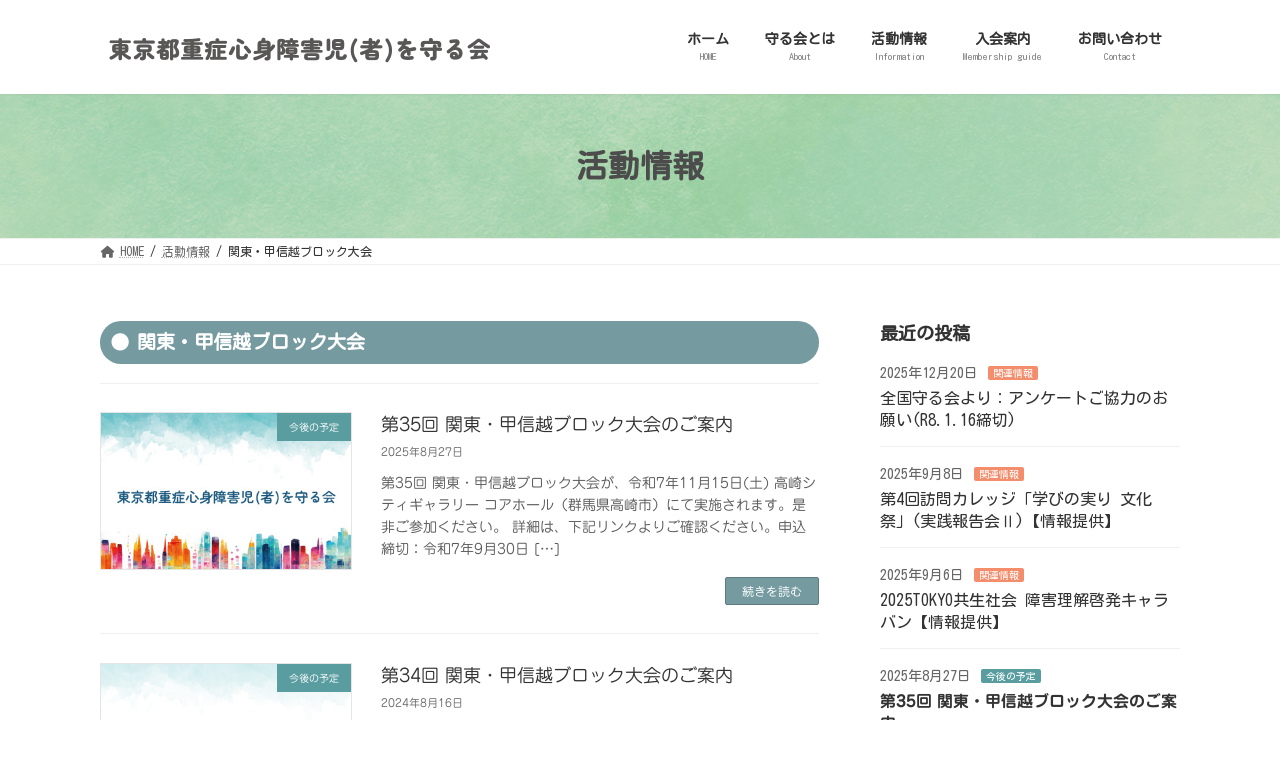

--- FILE ---
content_type: text/html; charset=UTF-8
request_url: https://tokyo-mamorukai.org/tag/kanburo/
body_size: 23678
content:
<!DOCTYPE html>
<html lang="ja">
<head>
<meta charset="utf-8">
<meta http-equiv="X-UA-Compatible" content="IE=edge">
<meta name="viewport" content="width=device-width, initial-scale=1">
<!-- Google tag (gtag.js) --><script async src="https://www.googletagmanager.com/gtag/js?id=G-H64CQQNCEC"></script><script>window.dataLayer = window.dataLayer || [];function gtag(){dataLayer.push(arguments);}gtag('js', new Date());gtag('config', 'G-H64CQQNCEC');</script>
<!-- Google Tag Manager -->
<script>(function(w,d,s,l,i){w[l]=w[l]||[];w[l].push({'gtm.start':
new Date().getTime(),event:'gtm.js'});var f=d.getElementsByTagName(s)[0],
j=d.createElement(s),dl=l!='dataLayer'?'&l='+l:'';j.async=true;j.src=
'https://www.googletagmanager.com/gtm.js?id='+i+dl;f.parentNode.insertBefore(j,f);
})(window,document,'script','dataLayer','GTM-NVQW52Z');</script>
<!-- End Google Tag Manager --><title>関東・甲信越ブロック大会 | 東京都重症心身障害児(者)を守る会</title>
<meta name='robots' content='max-image-preview:large' />
<link rel='dns-prefetch' href='//webfonts.xserver.jp' />
<link rel='dns-prefetch' href='//www.googletagmanager.com' />
<link rel="alternate" type="application/rss+xml" title="東京都重症心身障害児(者)を守る会 &raquo; フィード" href="https://tokyo-mamorukai.org/feed/" />
<link rel="alternate" type="application/rss+xml" title="東京都重症心身障害児(者)を守る会 &raquo; コメントフィード" href="https://tokyo-mamorukai.org/comments/feed/" />
<link rel="alternate" type="application/rss+xml" title="東京都重症心身障害児(者)を守る会 &raquo; 関東・甲信越ブロック大会 タグのフィード" href="https://tokyo-mamorukai.org/tag/kanburo/feed/" />
<meta name="description" content="About 関東・甲信越ブロック大会 東京都重症心身障害児(者)を守る会 東京都守る会" /><style id='wp-img-auto-sizes-contain-inline-css' type='text/css'>
img:is([sizes=auto i],[sizes^="auto," i]){contain-intrinsic-size:3000px 1500px}
/*# sourceURL=wp-img-auto-sizes-contain-inline-css */
</style>
<link rel='preload' id='vkExUnit_common_style-css-preload' href='https://tokyo-mamorukai.org/wp/wp-content/plugins/vk-all-in-one-expansion-unit/assets/css/vkExUnit_style.css' as='style' onload="this.onload=null;this.rel='stylesheet'"/>
<link rel='stylesheet' id='vkExUnit_common_style-css' href='https://tokyo-mamorukai.org/wp/wp-content/plugins/vk-all-in-one-expansion-unit/assets/css/vkExUnit_style.css' media='print' onload="this.media='all'; this.onload=null;">
<style id='vkExUnit_common_style-inline-css' type='text/css'>
.grecaptcha-badge{bottom: 85px !important;}
:root {--ver_page_top_button_url:url(https://tokyo-mamorukai.org/wp/wp-content/plugins/vk-all-in-one-expansion-unit/assets/images/to-top-btn-icon.svg);}@font-face {font-weight: normal;font-style: normal;font-family: "vk_sns";src: url("https://tokyo-mamorukai.org/wp/wp-content/plugins/vk-all-in-one-expansion-unit/inc/sns/icons/fonts/vk_sns.eot?-bq20cj");src: url("https://tokyo-mamorukai.org/wp/wp-content/plugins/vk-all-in-one-expansion-unit/inc/sns/icons/fonts/vk_sns.eot?#iefix-bq20cj") format("embedded-opentype"),url("https://tokyo-mamorukai.org/wp/wp-content/plugins/vk-all-in-one-expansion-unit/inc/sns/icons/fonts/vk_sns.woff?-bq20cj") format("woff"),url("https://tokyo-mamorukai.org/wp/wp-content/plugins/vk-all-in-one-expansion-unit/inc/sns/icons/fonts/vk_sns.ttf?-bq20cj") format("truetype"),url("https://tokyo-mamorukai.org/wp/wp-content/plugins/vk-all-in-one-expansion-unit/inc/sns/icons/fonts/vk_sns.svg?-bq20cj#vk_sns") format("svg");}
.veu_promotion-alert__content--text {border: 1px solid rgba(0,0,0,0.125);padding: 0.5em 1em;border-radius: var(--vk-size-radius);margin-bottom: var(--vk-margin-block-bottom);font-size: 0.875rem;}/* Alert Content部分に段落タグを入れた場合に最後の段落の余白を0にする */.veu_promotion-alert__content--text p:last-of-type{margin-bottom:0;margin-top: 0;}
/*# sourceURL=vkExUnit_common_style-inline-css */
</style>
<link rel='stylesheet' id='vk-header-top-css' href='https://tokyo-mamorukai.org/wp/wp-content/plugins/lightning-g3-pro-unit/inc/header-top/package/css/header-top.css' type='text/css' media='all' />
<style id='vk-header-top-inline-css' type='text/css'>
/* Header Top */.header-top{background-color:#ffffff;}
/*# sourceURL=vk-header-top-inline-css */
</style>
<style id='wp-block-library-inline-css' type='text/css'>
:root{--wp-block-synced-color:#7a00df;--wp-block-synced-color--rgb:122,0,223;--wp-bound-block-color:var(--wp-block-synced-color);--wp-editor-canvas-background:#ddd;--wp-admin-theme-color:#007cba;--wp-admin-theme-color--rgb:0,124,186;--wp-admin-theme-color-darker-10:#006ba1;--wp-admin-theme-color-darker-10--rgb:0,107,160.5;--wp-admin-theme-color-darker-20:#005a87;--wp-admin-theme-color-darker-20--rgb:0,90,135;--wp-admin-border-width-focus:2px}@media (min-resolution:192dpi){:root{--wp-admin-border-width-focus:1.5px}}.wp-element-button{cursor:pointer}:root .has-very-light-gray-background-color{background-color:#eee}:root .has-very-dark-gray-background-color{background-color:#313131}:root .has-very-light-gray-color{color:#eee}:root .has-very-dark-gray-color{color:#313131}:root .has-vivid-green-cyan-to-vivid-cyan-blue-gradient-background{background:linear-gradient(135deg,#00d084,#0693e3)}:root .has-purple-crush-gradient-background{background:linear-gradient(135deg,#34e2e4,#4721fb 50%,#ab1dfe)}:root .has-hazy-dawn-gradient-background{background:linear-gradient(135deg,#faaca8,#dad0ec)}:root .has-subdued-olive-gradient-background{background:linear-gradient(135deg,#fafae1,#67a671)}:root .has-atomic-cream-gradient-background{background:linear-gradient(135deg,#fdd79a,#004a59)}:root .has-nightshade-gradient-background{background:linear-gradient(135deg,#330968,#31cdcf)}:root .has-midnight-gradient-background{background:linear-gradient(135deg,#020381,#2874fc)}:root{--wp--preset--font-size--normal:16px;--wp--preset--font-size--huge:42px}.has-regular-font-size{font-size:1em}.has-larger-font-size{font-size:2.625em}.has-normal-font-size{font-size:var(--wp--preset--font-size--normal)}.has-huge-font-size{font-size:var(--wp--preset--font-size--huge)}.has-text-align-center{text-align:center}.has-text-align-left{text-align:left}.has-text-align-right{text-align:right}.has-fit-text{white-space:nowrap!important}#end-resizable-editor-section{display:none}.aligncenter{clear:both}.items-justified-left{justify-content:flex-start}.items-justified-center{justify-content:center}.items-justified-right{justify-content:flex-end}.items-justified-space-between{justify-content:space-between}.screen-reader-text{border:0;clip-path:inset(50%);height:1px;margin:-1px;overflow:hidden;padding:0;position:absolute;width:1px;word-wrap:normal!important}.screen-reader-text:focus{background-color:#ddd;clip-path:none;color:#444;display:block;font-size:1em;height:auto;left:5px;line-height:normal;padding:15px 23px 14px;text-decoration:none;top:5px;width:auto;z-index:100000}html :where(.has-border-color){border-style:solid}html :where([style*=border-top-color]){border-top-style:solid}html :where([style*=border-right-color]){border-right-style:solid}html :where([style*=border-bottom-color]){border-bottom-style:solid}html :where([style*=border-left-color]){border-left-style:solid}html :where([style*=border-width]){border-style:solid}html :where([style*=border-top-width]){border-top-style:solid}html :where([style*=border-right-width]){border-right-style:solid}html :where([style*=border-bottom-width]){border-bottom-style:solid}html :where([style*=border-left-width]){border-left-style:solid}html :where(img[class*=wp-image-]){height:auto;max-width:100%}:where(figure){margin:0 0 1em}html :where(.is-position-sticky){--wp-admin--admin-bar--position-offset:var(--wp-admin--admin-bar--height,0px)}@media screen and (max-width:600px){html :where(.is-position-sticky){--wp-admin--admin-bar--position-offset:0px}}
.vk-cols--reverse{flex-direction:row-reverse}.vk-cols--hasbtn{margin-bottom:0}.vk-cols--hasbtn>.row>.vk_gridColumn_item,.vk-cols--hasbtn>.wp-block-column{position:relative;padding-bottom:3em}.vk-cols--hasbtn>.row>.vk_gridColumn_item>.wp-block-buttons,.vk-cols--hasbtn>.row>.vk_gridColumn_item>.vk_button,.vk-cols--hasbtn>.wp-block-column>.wp-block-buttons,.vk-cols--hasbtn>.wp-block-column>.vk_button{position:absolute;bottom:0;width:100%}.vk-cols--fit.wp-block-columns{gap:0}.vk-cols--fit.wp-block-columns,.vk-cols--fit.wp-block-columns:not(.is-not-stacked-on-mobile){margin-top:0;margin-bottom:0;justify-content:space-between}.vk-cols--fit.wp-block-columns>.wp-block-column *:last-child,.vk-cols--fit.wp-block-columns:not(.is-not-stacked-on-mobile)>.wp-block-column *:last-child{margin-bottom:0}.vk-cols--fit.wp-block-columns>.wp-block-column>.wp-block-cover,.vk-cols--fit.wp-block-columns:not(.is-not-stacked-on-mobile)>.wp-block-column>.wp-block-cover{margin-top:0}.vk-cols--fit.wp-block-columns.has-background,.vk-cols--fit.wp-block-columns:not(.is-not-stacked-on-mobile).has-background{padding:0}@media(max-width: 599px){.vk-cols--fit.wp-block-columns:not(.has-background)>.wp-block-column:not(.has-background),.vk-cols--fit.wp-block-columns:not(.is-not-stacked-on-mobile):not(.has-background)>.wp-block-column:not(.has-background){padding-left:0 !important;padding-right:0 !important}}@media(min-width: 782px){.vk-cols--fit.wp-block-columns .block-editor-block-list__block.wp-block-column:not(:first-child),.vk-cols--fit.wp-block-columns>.wp-block-column:not(:first-child),.vk-cols--fit.wp-block-columns:not(.is-not-stacked-on-mobile) .block-editor-block-list__block.wp-block-column:not(:first-child),.vk-cols--fit.wp-block-columns:not(.is-not-stacked-on-mobile)>.wp-block-column:not(:first-child){margin-left:0}}@media(min-width: 600px)and (max-width: 781px){.vk-cols--fit.wp-block-columns .wp-block-column:nth-child(2n),.vk-cols--fit.wp-block-columns:not(.is-not-stacked-on-mobile) .wp-block-column:nth-child(2n){margin-left:0}.vk-cols--fit.wp-block-columns .wp-block-column:not(:only-child),.vk-cols--fit.wp-block-columns:not(.is-not-stacked-on-mobile) .wp-block-column:not(:only-child){flex-basis:50% !important}}.vk-cols--fit--gap1.wp-block-columns{gap:1px}@media(min-width: 600px)and (max-width: 781px){.vk-cols--fit--gap1.wp-block-columns .wp-block-column:not(:only-child){flex-basis:calc(50% - 1px) !important}}.vk-cols--fit.vk-cols--grid>.block-editor-block-list__block,.vk-cols--fit.vk-cols--grid>.wp-block-column,.vk-cols--fit.vk-cols--grid:not(.is-not-stacked-on-mobile)>.block-editor-block-list__block,.vk-cols--fit.vk-cols--grid:not(.is-not-stacked-on-mobile)>.wp-block-column{flex-basis:50%;box-sizing:border-box}@media(max-width: 599px){.vk-cols--fit.vk-cols--grid.vk-cols--grid--alignfull>.wp-block-column:nth-child(2)>.wp-block-cover,.vk-cols--fit.vk-cols--grid.vk-cols--grid--alignfull>.wp-block-column:nth-child(2)>.vk_outer,.vk-cols--fit.vk-cols--grid:not(.is-not-stacked-on-mobile).vk-cols--grid--alignfull>.wp-block-column:nth-child(2)>.wp-block-cover,.vk-cols--fit.vk-cols--grid:not(.is-not-stacked-on-mobile).vk-cols--grid--alignfull>.wp-block-column:nth-child(2)>.vk_outer{width:100vw;margin-right:calc((100% - 100vw)/2);margin-left:calc((100% - 100vw)/2)}}@media(min-width: 600px){.vk-cols--fit.vk-cols--grid.vk-cols--grid--alignfull>.wp-block-column:nth-child(2)>.wp-block-cover,.vk-cols--fit.vk-cols--grid.vk-cols--grid--alignfull>.wp-block-column:nth-child(2)>.vk_outer,.vk-cols--fit.vk-cols--grid:not(.is-not-stacked-on-mobile).vk-cols--grid--alignfull>.wp-block-column:nth-child(2)>.wp-block-cover,.vk-cols--fit.vk-cols--grid:not(.is-not-stacked-on-mobile).vk-cols--grid--alignfull>.wp-block-column:nth-child(2)>.vk_outer{margin-right:calc(100% - 50vw);width:50vw}}@media(min-width: 600px){.vk-cols--fit.vk-cols--grid.vk-cols--grid--alignfull.vk-cols--reverse>.wp-block-column,.vk-cols--fit.vk-cols--grid:not(.is-not-stacked-on-mobile).vk-cols--grid--alignfull.vk-cols--reverse>.wp-block-column{margin-left:0;margin-right:0}.vk-cols--fit.vk-cols--grid.vk-cols--grid--alignfull.vk-cols--reverse>.wp-block-column:nth-child(2)>.wp-block-cover,.vk-cols--fit.vk-cols--grid.vk-cols--grid--alignfull.vk-cols--reverse>.wp-block-column:nth-child(2)>.vk_outer,.vk-cols--fit.vk-cols--grid:not(.is-not-stacked-on-mobile).vk-cols--grid--alignfull.vk-cols--reverse>.wp-block-column:nth-child(2)>.wp-block-cover,.vk-cols--fit.vk-cols--grid:not(.is-not-stacked-on-mobile).vk-cols--grid--alignfull.vk-cols--reverse>.wp-block-column:nth-child(2)>.vk_outer{margin-left:calc(100% - 50vw)}}.vk-cols--menu h2,.vk-cols--menu h3,.vk-cols--menu h4,.vk-cols--menu h5{margin-bottom:.2em;text-shadow:#000 0 0 10px}.vk-cols--menu h2:first-child,.vk-cols--menu h3:first-child,.vk-cols--menu h4:first-child,.vk-cols--menu h5:first-child{margin-top:0}.vk-cols--menu p{margin-bottom:1rem;text-shadow:#000 0 0 10px}.vk-cols--menu .wp-block-cover__inner-container:last-child{margin-bottom:0}.vk-cols--fitbnrs .wp-block-column .wp-block-cover:hover img{filter:unset}.vk-cols--fitbnrs .wp-block-column .wp-block-cover:hover{background-color:unset}.vk-cols--fitbnrs .wp-block-column .wp-block-cover:hover .wp-block-cover__image-background{filter:unset !important}.vk-cols--fitbnrs .wp-block-cover .wp-block-cover__inner-container{position:absolute;height:100%;width:100%}.vk-cols--fitbnrs .vk_button{height:100%;margin:0}.vk-cols--fitbnrs .vk_button .vk_button_btn,.vk-cols--fitbnrs .vk_button .btn{height:100%;width:100%;border:none;box-shadow:none;background-color:unset !important;transition:unset}.vk-cols--fitbnrs .vk_button .vk_button_btn:hover,.vk-cols--fitbnrs .vk_button .btn:hover{transition:unset}.vk-cols--fitbnrs .vk_button .vk_button_btn:after,.vk-cols--fitbnrs .vk_button .btn:after{border:none}.vk-cols--fitbnrs .vk_button .vk_button_link_txt{width:100%;position:absolute;top:50%;left:50%;transform:translateY(-50%) translateX(-50%);font-size:2rem;text-shadow:#000 0 0 10px}.vk-cols--fitbnrs .vk_button .vk_button_link_subCaption{width:100%;position:absolute;top:calc(50% + 2.2em);left:50%;transform:translateY(-50%) translateX(-50%);text-shadow:#000 0 0 10px}@media(min-width: 992px){.vk-cols--media.wp-block-columns{gap:3rem}}.vk-fit-map figure{margin-bottom:0}.vk-fit-map iframe{position:relative;margin-bottom:0;display:block;max-height:400px;width:100vw}.vk-fit-map:is(.alignfull,.alignwide) div{max-width:100%}.vk-table--th--width25 :where(tr>*:first-child){width:25%}.vk-table--th--width30 :where(tr>*:first-child){width:30%}.vk-table--th--width35 :where(tr>*:first-child){width:35%}.vk-table--th--width40 :where(tr>*:first-child){width:40%}.vk-table--th--bg-bright :where(tr>*:first-child){background-color:var(--wp--preset--color--bg-secondary, rgba(0, 0, 0, 0.05))}@media(max-width: 599px){.vk-table--mobile-block :is(th,td){width:100%;display:block}.vk-table--mobile-block.wp-block-table table :is(th,td){border-top:none}}.vk-table--width--th25 :where(tr>*:first-child){width:25%}.vk-table--width--th30 :where(tr>*:first-child){width:30%}.vk-table--width--th35 :where(tr>*:first-child){width:35%}.vk-table--width--th40 :where(tr>*:first-child){width:40%}.no-margin{margin:0}@media(max-width: 599px){.wp-block-image.vk-aligncenter--mobile>.alignright{float:none;margin-left:auto;margin-right:auto}.vk-no-padding-horizontal--mobile{padding-left:0 !important;padding-right:0 !important}}
/* VK Color Palettes */:root{ --wp--preset--color--vk-color-primary:#759ba0}/* --vk-color-primary is deprecated. */:root{ --vk-color-primary: var(--wp--preset--color--vk-color-primary);}:root{ --wp--preset--color--vk-color-primary-dark:#5e7c80}/* --vk-color-primary-dark is deprecated. */:root{ --vk-color-primary-dark: var(--wp--preset--color--vk-color-primary-dark);}:root{ --wp--preset--color--vk-color-primary-vivid:#81abb0}/* --vk-color-primary-vivid is deprecated. */:root{ --vk-color-primary-vivid: var(--wp--preset--color--vk-color-primary-vivid);}:root{ --wp--preset--color--vk-color-custom-1:#a1485e}/* --vk-color-custom-1 is deprecated. */:root{ --vk-color-custom-1: var(--wp--preset--color--vk-color-custom-1);}:root{ --wp--preset--color--vk-color-custom-2:#c47a64}/* --vk-color-custom-2 is deprecated. */:root{ --vk-color-custom-2: var(--wp--preset--color--vk-color-custom-2);}:root{ --wp--preset--color--vk-color-custom-3:#dba273}/* --vk-color-custom-3 is deprecated. */:root{ --vk-color-custom-3: var(--wp--preset--color--vk-color-custom-3);}:root{ --wp--preset--color--vk-color-custom-4:#538673}/* --vk-color-custom-4 is deprecated. */:root{ --vk-color-custom-4: var(--wp--preset--color--vk-color-custom-4);}:root{ --wp--preset--color--vk-color-custom-5:#455d75}/* --vk-color-custom-5 is deprecated. */:root{ --vk-color-custom-5: var(--wp--preset--color--vk-color-custom-5);}

/*# sourceURL=wp-block-library-inline-css */
</style><style id='wp-block-list-inline-css' type='text/css'>
ol,ul{box-sizing:border-box}:root :where(.wp-block-list.has-background){padding:1.25em 2.375em}
/*# sourceURL=https://tokyo-mamorukai.org/wp/wp-includes/blocks/list/style.min.css */
</style>
<style id='wp-block-search-inline-css' type='text/css'>
.wp-block-search__button{margin-left:10px;word-break:normal}.wp-block-search__button.has-icon{line-height:0}.wp-block-search__button svg{height:1.25em;min-height:24px;min-width:24px;width:1.25em;fill:currentColor;vertical-align:text-bottom}:where(.wp-block-search__button){border:1px solid #ccc;padding:6px 10px}.wp-block-search__inside-wrapper{display:flex;flex:auto;flex-wrap:nowrap;max-width:100%}.wp-block-search__label{width:100%}.wp-block-search.wp-block-search__button-only .wp-block-search__button{box-sizing:border-box;display:flex;flex-shrink:0;justify-content:center;margin-left:0;max-width:100%}.wp-block-search.wp-block-search__button-only .wp-block-search__inside-wrapper{min-width:0!important;transition-property:width}.wp-block-search.wp-block-search__button-only .wp-block-search__input{flex-basis:100%;transition-duration:.3s}.wp-block-search.wp-block-search__button-only.wp-block-search__searchfield-hidden,.wp-block-search.wp-block-search__button-only.wp-block-search__searchfield-hidden .wp-block-search__inside-wrapper{overflow:hidden}.wp-block-search.wp-block-search__button-only.wp-block-search__searchfield-hidden .wp-block-search__input{border-left-width:0!important;border-right-width:0!important;flex-basis:0;flex-grow:0;margin:0;min-width:0!important;padding-left:0!important;padding-right:0!important;width:0!important}:where(.wp-block-search__input){appearance:none;border:1px solid #949494;flex-grow:1;font-family:inherit;font-size:inherit;font-style:inherit;font-weight:inherit;letter-spacing:inherit;line-height:inherit;margin-left:0;margin-right:0;min-width:3rem;padding:8px;text-decoration:unset!important;text-transform:inherit}:where(.wp-block-search__button-inside .wp-block-search__inside-wrapper){background-color:#fff;border:1px solid #949494;box-sizing:border-box;padding:4px}:where(.wp-block-search__button-inside .wp-block-search__inside-wrapper) .wp-block-search__input{border:none;border-radius:0;padding:0 4px}:where(.wp-block-search__button-inside .wp-block-search__inside-wrapper) .wp-block-search__input:focus{outline:none}:where(.wp-block-search__button-inside .wp-block-search__inside-wrapper) :where(.wp-block-search__button){padding:4px 8px}.wp-block-search.aligncenter .wp-block-search__inside-wrapper{margin:auto}.wp-block[data-align=right] .wp-block-search.wp-block-search__button-only .wp-block-search__inside-wrapper{float:right}
/*# sourceURL=https://tokyo-mamorukai.org/wp/wp-includes/blocks/search/style.min.css */
</style>
<style id='wp-block-paragraph-inline-css' type='text/css'>
.is-small-text{font-size:.875em}.is-regular-text{font-size:1em}.is-large-text{font-size:2.25em}.is-larger-text{font-size:3em}.has-drop-cap:not(:focus):first-letter{float:left;font-size:8.4em;font-style:normal;font-weight:100;line-height:.68;margin:.05em .1em 0 0;text-transform:uppercase}body.rtl .has-drop-cap:not(:focus):first-letter{float:none;margin-left:.1em}p.has-drop-cap.has-background{overflow:hidden}:root :where(p.has-background){padding:1.25em 2.375em}:where(p.has-text-color:not(.has-link-color)) a{color:inherit}p.has-text-align-left[style*="writing-mode:vertical-lr"],p.has-text-align-right[style*="writing-mode:vertical-rl"]{rotate:180deg}
/*# sourceURL=https://tokyo-mamorukai.org/wp/wp-includes/blocks/paragraph/style.min.css */
</style>
<link rel='preload' id='vk-blocks/heading-css-preload' href='https://tokyo-mamorukai.org/wp/wp-content/plugins/vk-blocks-pro/build/heading/style.css' as='style' onload="this.onload=null;this.rel='stylesheet'"/>
<link rel='stylesheet' id='vk-blocks/heading-css' href='https://tokyo-mamorukai.org/wp/wp-content/plugins/vk-blocks-pro/build/heading/style.css' media='print' onload="this.media='all'; this.onload=null;">
<style id='global-styles-inline-css' type='text/css'>
:root{--wp--preset--aspect-ratio--square: 1;--wp--preset--aspect-ratio--4-3: 4/3;--wp--preset--aspect-ratio--3-4: 3/4;--wp--preset--aspect-ratio--3-2: 3/2;--wp--preset--aspect-ratio--2-3: 2/3;--wp--preset--aspect-ratio--16-9: 16/9;--wp--preset--aspect-ratio--9-16: 9/16;--wp--preset--color--black: #000000;--wp--preset--color--cyan-bluish-gray: #abb8c3;--wp--preset--color--white: #ffffff;--wp--preset--color--pale-pink: #f78da7;--wp--preset--color--vivid-red: #cf2e2e;--wp--preset--color--luminous-vivid-orange: #ff6900;--wp--preset--color--luminous-vivid-amber: #fcb900;--wp--preset--color--light-green-cyan: #7bdcb5;--wp--preset--color--vivid-green-cyan: #00d084;--wp--preset--color--pale-cyan-blue: #8ed1fc;--wp--preset--color--vivid-cyan-blue: #0693e3;--wp--preset--color--vivid-purple: #9b51e0;--wp--preset--color--vk-color-primary: #759ba0;--wp--preset--color--vk-color-primary-dark: #5e7c80;--wp--preset--color--vk-color-primary-vivid: #81abb0;--wp--preset--color--vk-color-custom-1: #a1485e;--wp--preset--color--vk-color-custom-2: #c47a64;--wp--preset--color--vk-color-custom-3: #dba273;--wp--preset--color--vk-color-custom-4: #538673;--wp--preset--color--vk-color-custom-5: #455d75;--wp--preset--gradient--vivid-cyan-blue-to-vivid-purple: linear-gradient(135deg,rgba(6,147,227,1) 0%,rgb(155,81,224) 100%);--wp--preset--gradient--light-green-cyan-to-vivid-green-cyan: linear-gradient(135deg,rgb(122,220,180) 0%,rgb(0,208,130) 100%);--wp--preset--gradient--luminous-vivid-amber-to-luminous-vivid-orange: linear-gradient(135deg,rgba(252,185,0,1) 0%,rgba(255,105,0,1) 100%);--wp--preset--gradient--luminous-vivid-orange-to-vivid-red: linear-gradient(135deg,rgba(255,105,0,1) 0%,rgb(207,46,46) 100%);--wp--preset--gradient--very-light-gray-to-cyan-bluish-gray: linear-gradient(135deg,rgb(238,238,238) 0%,rgb(169,184,195) 100%);--wp--preset--gradient--cool-to-warm-spectrum: linear-gradient(135deg,rgb(74,234,220) 0%,rgb(151,120,209) 20%,rgb(207,42,186) 40%,rgb(238,44,130) 60%,rgb(251,105,98) 80%,rgb(254,248,76) 100%);--wp--preset--gradient--blush-light-purple: linear-gradient(135deg,rgb(255,206,236) 0%,rgb(152,150,240) 100%);--wp--preset--gradient--blush-bordeaux: linear-gradient(135deg,rgb(254,205,165) 0%,rgb(254,45,45) 50%,rgb(107,0,62) 100%);--wp--preset--gradient--luminous-dusk: linear-gradient(135deg,rgb(255,203,112) 0%,rgb(199,81,192) 50%,rgb(65,88,208) 100%);--wp--preset--gradient--pale-ocean: linear-gradient(135deg,rgb(255,245,203) 0%,rgb(182,227,212) 50%,rgb(51,167,181) 100%);--wp--preset--gradient--electric-grass: linear-gradient(135deg,rgb(202,248,128) 0%,rgb(113,206,126) 100%);--wp--preset--gradient--midnight: linear-gradient(135deg,rgb(2,3,129) 0%,rgb(40,116,252) 100%);--wp--preset--gradient--vivid-green-cyan-to-vivid-cyan-blue: linear-gradient(135deg,rgba(0,208,132,1) 0%,rgba(6,147,227,1) 100%);--wp--preset--font-size--small: 14px;--wp--preset--font-size--medium: 20px;--wp--preset--font-size--large: 24px;--wp--preset--font-size--x-large: 42px;--wp--preset--font-size--regular: 16px;--wp--preset--font-size--huge: 36px;--wp--preset--spacing--20: 0.44rem;--wp--preset--spacing--30: 0.67rem;--wp--preset--spacing--40: 1rem;--wp--preset--spacing--50: 1.5rem;--wp--preset--spacing--60: 2.25rem;--wp--preset--spacing--70: 3.38rem;--wp--preset--spacing--80: 5.06rem;--wp--preset--shadow--natural: 6px 6px 9px rgba(0, 0, 0, 0.2);--wp--preset--shadow--deep: 12px 12px 50px rgba(0, 0, 0, 0.4);--wp--preset--shadow--sharp: 6px 6px 0px rgba(0, 0, 0, 0.2);--wp--preset--shadow--outlined: 6px 6px 0px -3px rgb(255, 255, 255), 6px 6px rgb(0, 0, 0);--wp--preset--shadow--crisp: 6px 6px 0px rgb(0, 0, 0);}:where(.is-layout-flex){gap: 0.5em;}:where(.is-layout-grid){gap: 0.5em;}body .is-layout-flex{display: flex;}.is-layout-flex{flex-wrap: wrap;align-items: center;}.is-layout-flex > :is(*, div){margin: 0;}body .is-layout-grid{display: grid;}.is-layout-grid > :is(*, div){margin: 0;}:where(.wp-block-columns.is-layout-flex){gap: 2em;}:where(.wp-block-columns.is-layout-grid){gap: 2em;}:where(.wp-block-post-template.is-layout-flex){gap: 1.25em;}:where(.wp-block-post-template.is-layout-grid){gap: 1.25em;}.has-black-color{color: var(--wp--preset--color--black) !important;}.has-cyan-bluish-gray-color{color: var(--wp--preset--color--cyan-bluish-gray) !important;}.has-white-color{color: var(--wp--preset--color--white) !important;}.has-pale-pink-color{color: var(--wp--preset--color--pale-pink) !important;}.has-vivid-red-color{color: var(--wp--preset--color--vivid-red) !important;}.has-luminous-vivid-orange-color{color: var(--wp--preset--color--luminous-vivid-orange) !important;}.has-luminous-vivid-amber-color{color: var(--wp--preset--color--luminous-vivid-amber) !important;}.has-light-green-cyan-color{color: var(--wp--preset--color--light-green-cyan) !important;}.has-vivid-green-cyan-color{color: var(--wp--preset--color--vivid-green-cyan) !important;}.has-pale-cyan-blue-color{color: var(--wp--preset--color--pale-cyan-blue) !important;}.has-vivid-cyan-blue-color{color: var(--wp--preset--color--vivid-cyan-blue) !important;}.has-vivid-purple-color{color: var(--wp--preset--color--vivid-purple) !important;}.has-vk-color-primary-color{color: var(--wp--preset--color--vk-color-primary) !important;}.has-vk-color-primary-dark-color{color: var(--wp--preset--color--vk-color-primary-dark) !important;}.has-vk-color-primary-vivid-color{color: var(--wp--preset--color--vk-color-primary-vivid) !important;}.has-vk-color-custom-1-color{color: var(--wp--preset--color--vk-color-custom-1) !important;}.has-vk-color-custom-2-color{color: var(--wp--preset--color--vk-color-custom-2) !important;}.has-vk-color-custom-3-color{color: var(--wp--preset--color--vk-color-custom-3) !important;}.has-vk-color-custom-4-color{color: var(--wp--preset--color--vk-color-custom-4) !important;}.has-vk-color-custom-5-color{color: var(--wp--preset--color--vk-color-custom-5) !important;}.has-black-background-color{background-color: var(--wp--preset--color--black) !important;}.has-cyan-bluish-gray-background-color{background-color: var(--wp--preset--color--cyan-bluish-gray) !important;}.has-white-background-color{background-color: var(--wp--preset--color--white) !important;}.has-pale-pink-background-color{background-color: var(--wp--preset--color--pale-pink) !important;}.has-vivid-red-background-color{background-color: var(--wp--preset--color--vivid-red) !important;}.has-luminous-vivid-orange-background-color{background-color: var(--wp--preset--color--luminous-vivid-orange) !important;}.has-luminous-vivid-amber-background-color{background-color: var(--wp--preset--color--luminous-vivid-amber) !important;}.has-light-green-cyan-background-color{background-color: var(--wp--preset--color--light-green-cyan) !important;}.has-vivid-green-cyan-background-color{background-color: var(--wp--preset--color--vivid-green-cyan) !important;}.has-pale-cyan-blue-background-color{background-color: var(--wp--preset--color--pale-cyan-blue) !important;}.has-vivid-cyan-blue-background-color{background-color: var(--wp--preset--color--vivid-cyan-blue) !important;}.has-vivid-purple-background-color{background-color: var(--wp--preset--color--vivid-purple) !important;}.has-vk-color-primary-background-color{background-color: var(--wp--preset--color--vk-color-primary) !important;}.has-vk-color-primary-dark-background-color{background-color: var(--wp--preset--color--vk-color-primary-dark) !important;}.has-vk-color-primary-vivid-background-color{background-color: var(--wp--preset--color--vk-color-primary-vivid) !important;}.has-vk-color-custom-1-background-color{background-color: var(--wp--preset--color--vk-color-custom-1) !important;}.has-vk-color-custom-2-background-color{background-color: var(--wp--preset--color--vk-color-custom-2) !important;}.has-vk-color-custom-3-background-color{background-color: var(--wp--preset--color--vk-color-custom-3) !important;}.has-vk-color-custom-4-background-color{background-color: var(--wp--preset--color--vk-color-custom-4) !important;}.has-vk-color-custom-5-background-color{background-color: var(--wp--preset--color--vk-color-custom-5) !important;}.has-black-border-color{border-color: var(--wp--preset--color--black) !important;}.has-cyan-bluish-gray-border-color{border-color: var(--wp--preset--color--cyan-bluish-gray) !important;}.has-white-border-color{border-color: var(--wp--preset--color--white) !important;}.has-pale-pink-border-color{border-color: var(--wp--preset--color--pale-pink) !important;}.has-vivid-red-border-color{border-color: var(--wp--preset--color--vivid-red) !important;}.has-luminous-vivid-orange-border-color{border-color: var(--wp--preset--color--luminous-vivid-orange) !important;}.has-luminous-vivid-amber-border-color{border-color: var(--wp--preset--color--luminous-vivid-amber) !important;}.has-light-green-cyan-border-color{border-color: var(--wp--preset--color--light-green-cyan) !important;}.has-vivid-green-cyan-border-color{border-color: var(--wp--preset--color--vivid-green-cyan) !important;}.has-pale-cyan-blue-border-color{border-color: var(--wp--preset--color--pale-cyan-blue) !important;}.has-vivid-cyan-blue-border-color{border-color: var(--wp--preset--color--vivid-cyan-blue) !important;}.has-vivid-purple-border-color{border-color: var(--wp--preset--color--vivid-purple) !important;}.has-vk-color-primary-border-color{border-color: var(--wp--preset--color--vk-color-primary) !important;}.has-vk-color-primary-dark-border-color{border-color: var(--wp--preset--color--vk-color-primary-dark) !important;}.has-vk-color-primary-vivid-border-color{border-color: var(--wp--preset--color--vk-color-primary-vivid) !important;}.has-vk-color-custom-1-border-color{border-color: var(--wp--preset--color--vk-color-custom-1) !important;}.has-vk-color-custom-2-border-color{border-color: var(--wp--preset--color--vk-color-custom-2) !important;}.has-vk-color-custom-3-border-color{border-color: var(--wp--preset--color--vk-color-custom-3) !important;}.has-vk-color-custom-4-border-color{border-color: var(--wp--preset--color--vk-color-custom-4) !important;}.has-vk-color-custom-5-border-color{border-color: var(--wp--preset--color--vk-color-custom-5) !important;}.has-vivid-cyan-blue-to-vivid-purple-gradient-background{background: var(--wp--preset--gradient--vivid-cyan-blue-to-vivid-purple) !important;}.has-light-green-cyan-to-vivid-green-cyan-gradient-background{background: var(--wp--preset--gradient--light-green-cyan-to-vivid-green-cyan) !important;}.has-luminous-vivid-amber-to-luminous-vivid-orange-gradient-background{background: var(--wp--preset--gradient--luminous-vivid-amber-to-luminous-vivid-orange) !important;}.has-luminous-vivid-orange-to-vivid-red-gradient-background{background: var(--wp--preset--gradient--luminous-vivid-orange-to-vivid-red) !important;}.has-very-light-gray-to-cyan-bluish-gray-gradient-background{background: var(--wp--preset--gradient--very-light-gray-to-cyan-bluish-gray) !important;}.has-cool-to-warm-spectrum-gradient-background{background: var(--wp--preset--gradient--cool-to-warm-spectrum) !important;}.has-blush-light-purple-gradient-background{background: var(--wp--preset--gradient--blush-light-purple) !important;}.has-blush-bordeaux-gradient-background{background: var(--wp--preset--gradient--blush-bordeaux) !important;}.has-luminous-dusk-gradient-background{background: var(--wp--preset--gradient--luminous-dusk) !important;}.has-pale-ocean-gradient-background{background: var(--wp--preset--gradient--pale-ocean) !important;}.has-electric-grass-gradient-background{background: var(--wp--preset--gradient--electric-grass) !important;}.has-midnight-gradient-background{background: var(--wp--preset--gradient--midnight) !important;}.has-small-font-size{font-size: var(--wp--preset--font-size--small) !important;}.has-medium-font-size{font-size: var(--wp--preset--font-size--medium) !important;}.has-large-font-size{font-size: var(--wp--preset--font-size--large) !important;}.has-x-large-font-size{font-size: var(--wp--preset--font-size--x-large) !important;}
/*# sourceURL=global-styles-inline-css */
</style>

<style id='classic-theme-styles-inline-css' type='text/css'>
/*! This file is auto-generated */
.wp-block-button__link{color:#fff;background-color:#32373c;border-radius:9999px;box-shadow:none;text-decoration:none;padding:calc(.667em + 2px) calc(1.333em + 2px);font-size:1.125em}.wp-block-file__button{background:#32373c;color:#fff;text-decoration:none}
/*# sourceURL=/wp-includes/css/classic-themes.min.css */
</style>
<style id='vk-swiper-style-css' type='text/css'>@font-face{font-family:swiper-icons;src:url('[data-uri]');font-weight:400;font-style:normal}:root{--swiper-theme-color:#007aff}.swiper,swiper-container{margin-left:auto;margin-right:auto;position:relative;overflow:hidden;list-style:none;padding:0;z-index:1;display:block}.swiper-vertical>.swiper-wrapper{flex-direction:column}.swiper-wrapper{position:relative;width:100%;height:100%;z-index:1;display:flex;transition-property:transform;transition-timing-function:var(--swiper-wrapper-transition-timing-function,initial);box-sizing:content-box}.swiper-android .swiper-slide,.swiper-wrapper{transform:translate3d(0px,0,0)}.swiper-horizontal{touch-action:pan-y}.swiper-vertical{touch-action:pan-x}.swiper-slide,swiper-slide{flex-shrink:0;width:100%;height:100%;position:relative;transition-property:transform;display:block}.swiper-slide-invisible-blank{visibility:hidden}.swiper-autoheight,.swiper-autoheight .swiper-slide{height:auto}.swiper-autoheight .swiper-wrapper{align-items:flex-start;transition-property:transform,height}.swiper-backface-hidden .swiper-slide{transform:translateZ(0);-webkit-backface-visibility:hidden;backface-visibility:hidden}.swiper-3d.swiper-css-mode .swiper-wrapper{perspective:1200px}.swiper-3d .swiper-wrapper{transform-style:preserve-3d}.swiper-3d{perspective:1200px}.swiper-3d .swiper-cube-shadow,.swiper-3d .swiper-slide,.swiper-3d .swiper-slide-shadow,.swiper-3d .swiper-slide-shadow-bottom,.swiper-3d .swiper-slide-shadow-left,.swiper-3d .swiper-slide-shadow-right,.swiper-3d .swiper-slide-shadow-top{transform-style:preserve-3d}.swiper-3d .swiper-slide-shadow,.swiper-3d .swiper-slide-shadow-bottom,.swiper-3d .swiper-slide-shadow-left,.swiper-3d .swiper-slide-shadow-right,.swiper-3d .swiper-slide-shadow-top{position:absolute;left:0;top:0;width:100%;height:100%;pointer-events:none;z-index:10}.swiper-3d .swiper-slide-shadow{background:rgba(0,0,0,.15)}.swiper-3d .swiper-slide-shadow-left{background-image:linear-gradient(to left,rgba(0,0,0,.5),rgba(0,0,0,0))}.swiper-3d .swiper-slide-shadow-right{background-image:linear-gradient(to right,rgba(0,0,0,.5),rgba(0,0,0,0))}.swiper-3d .swiper-slide-shadow-top{background-image:linear-gradient(to top,rgba(0,0,0,.5),rgba(0,0,0,0))}.swiper-3d .swiper-slide-shadow-bottom{background-image:linear-gradient(to bottom,rgba(0,0,0,.5),rgba(0,0,0,0))}.swiper-css-mode>.swiper-wrapper{overflow:auto;scrollbar-width:none;-ms-overflow-style:none}.swiper-css-mode>.swiper-wrapper::-webkit-scrollbar{display:none}.swiper-css-mode>.swiper-wrapper>.swiper-slide{scroll-snap-align:start start}.swiper-horizontal.swiper-css-mode>.swiper-wrapper{scroll-snap-type:x mandatory}.swiper-vertical.swiper-css-mode>.swiper-wrapper{scroll-snap-type:y mandatory}.swiper-centered>.swiper-wrapper::before{content:'';flex-shrink:0;order:9999}.swiper-centered>.swiper-wrapper>.swiper-slide{scroll-snap-align:center center;scroll-snap-stop:always}.swiper-centered.swiper-horizontal>.swiper-wrapper>.swiper-slide:first-child{margin-inline-start:var(--swiper-centered-offset-before)}.swiper-centered.swiper-horizontal>.swiper-wrapper::before{height:100%;min-height:1px;width:var(--swiper-centered-offset-after)}.swiper-centered.swiper-vertical>.swiper-wrapper>.swiper-slide:first-child{margin-block-start:var(--swiper-centered-offset-before)}.swiper-centered.swiper-vertical>.swiper-wrapper::before{width:100%;min-width:1px;height:var(--swiper-centered-offset-after)}.swiper-lazy-preloader{width:42px;height:42px;position:absolute;left:50%;top:50%;margin-left:-21px;margin-top:-21px;z-index:10;transform-origin:50%;box-sizing:border-box;border:4px solid var(--swiper-preloader-color,var(--swiper-theme-color));border-radius:50%;border-top-color:transparent}.swiper-watch-progress .swiper-slide-visible .swiper-lazy-preloader,.swiper:not(.swiper-watch-progress) .swiper-lazy-preloader,swiper-container:not(.swiper-watch-progress) .swiper-lazy-preloader{animation:swiper-preloader-spin 1s infinite linear}.swiper-lazy-preloader-white{--swiper-preloader-color:#fff}.swiper-lazy-preloader-black{--swiper-preloader-color:#000}@keyframes swiper-preloader-spin{0%{transform:rotate(0deg)}100%{transform:rotate(360deg)}}.swiper-virtual .swiper-slide{-webkit-backface-visibility:hidden;transform:translateZ(0)}.swiper-virtual.swiper-css-mode .swiper-wrapper::after{content:'';position:absolute;left:0;top:0;pointer-events:none}.swiper-virtual.swiper-css-mode.swiper-horizontal .swiper-wrapper::after{height:1px;width:var(--swiper-virtual-size)}.swiper-virtual.swiper-css-mode.swiper-vertical .swiper-wrapper::after{width:1px;height:var(--swiper-virtual-size)}:root{--swiper-navigation-size:44px}.swiper-button-next,.swiper-button-prev{position:absolute;top:var(--swiper-navigation-top-offset,50%);width:calc(var(--swiper-navigation-size)/44 * 27);height:var(--swiper-navigation-size);margin-top:calc(0px - (var(--swiper-navigation-size)/2));z-index:10;cursor:pointer;display:flex;align-items:center;justify-content:center;color:var(--swiper-navigation-color,var(--swiper-theme-color))}.swiper-button-next.swiper-button-disabled,.swiper-button-prev.swiper-button-disabled{opacity:.35;cursor:auto;pointer-events:none}.swiper-button-next.swiper-button-hidden,.swiper-button-prev.swiper-button-hidden{opacity:0;cursor:auto;pointer-events:none}.swiper-navigation-disabled .swiper-button-next,.swiper-navigation-disabled .swiper-button-prev{display:none!important}.swiper-button-next:after,.swiper-button-prev:after{font-family:swiper-icons;font-size:var(--swiper-navigation-size);text-transform:none!important;letter-spacing:0;font-variant:initial;line-height:1}.swiper-button-prev,.swiper-rtl .swiper-button-next{left:var(--swiper-navigation-sides-offset,10px);right:auto}.swiper-button-prev:after,.swiper-rtl .swiper-button-next:after{content:'prev'}.swiper-button-next,.swiper-rtl .swiper-button-prev{right:var(--swiper-navigation-sides-offset,10px);left:auto}.swiper-button-next:after,.swiper-rtl .swiper-button-prev:after{content:'next'}.swiper-button-lock{display:none}.swiper-pagination{position:absolute;text-align:center;transition:.3s opacity;transform:translate3d(0,0,0);z-index:10}.swiper-pagination.swiper-pagination-hidden{opacity:0}.swiper-pagination-disabled>.swiper-pagination,.swiper-pagination.swiper-pagination-disabled{display:none!important}.swiper-horizontal>.swiper-pagination-bullets,.swiper-pagination-bullets.swiper-pagination-horizontal,.swiper-pagination-custom,.swiper-pagination-fraction{bottom:var(--swiper-pagination-bottom,8px);top:var(--swiper-pagination-top,auto);left:0;width:100%}.swiper-pagination-bullets-dynamic{overflow:hidden;font-size:0}.swiper-pagination-bullets-dynamic .swiper-pagination-bullet{transform:scale(.33);position:relative}.swiper-pagination-bullets-dynamic .swiper-pagination-bullet-active{transform:scale(1)}.swiper-pagination-bullets-dynamic .swiper-pagination-bullet-active-main{transform:scale(1)}.swiper-pagination-bullets-dynamic .swiper-pagination-bullet-active-prev{transform:scale(.66)}.swiper-pagination-bullets-dynamic .swiper-pagination-bullet-active-prev-prev{transform:scale(.33)}.swiper-pagination-bullets-dynamic .swiper-pagination-bullet-active-next{transform:scale(.66)}.swiper-pagination-bullets-dynamic .swiper-pagination-bullet-active-next-next{transform:scale(.33)}.swiper-pagination-bullet{width:var(--swiper-pagination-bullet-width,var(--swiper-pagination-bullet-size,8px));height:var(--swiper-pagination-bullet-height,var(--swiper-pagination-bullet-size,8px));display:inline-block;border-radius:var(--swiper-pagination-bullet-border-radius,50%);background:var(--swiper-pagination-bullet-inactive-color,#000);opacity:var(--swiper-pagination-bullet-inactive-opacity,.2)}button.swiper-pagination-bullet{border:none;margin:0;padding:0;box-shadow:none;-webkit-appearance:none;appearance:none}.swiper-pagination-clickable .swiper-pagination-bullet{cursor:pointer}.swiper-pagination-bullet:only-child{display:none!important}.swiper-pagination-bullet-active{opacity:var(--swiper-pagination-bullet-opacity,1);background:var(--swiper-pagination-color,var(--swiper-theme-color))}.swiper-pagination-vertical.swiper-pagination-bullets,.swiper-vertical>.swiper-pagination-bullets{right:var(--swiper-pagination-right,8px);left:var(--swiper-pagination-left,auto);top:50%;transform:translate3d(0px,-50%,0)}.swiper-pagination-vertical.swiper-pagination-bullets .swiper-pagination-bullet,.swiper-vertical>.swiper-pagination-bullets .swiper-pagination-bullet{margin:var(--swiper-pagination-bullet-vertical-gap,6px) 0;display:block}.swiper-pagination-vertical.swiper-pagination-bullets.swiper-pagination-bullets-dynamic,.swiper-vertical>.swiper-pagination-bullets.swiper-pagination-bullets-dynamic{top:50%;transform:translateY(-50%);width:8px}.swiper-pagination-vertical.swiper-pagination-bullets.swiper-pagination-bullets-dynamic .swiper-pagination-bullet,.swiper-vertical>.swiper-pagination-bullets.swiper-pagination-bullets-dynamic .swiper-pagination-bullet{display:inline-block;transition:.2s transform,.2s top}.swiper-horizontal>.swiper-pagination-bullets .swiper-pagination-bullet,.swiper-pagination-horizontal.swiper-pagination-bullets .swiper-pagination-bullet{margin:0 var(--swiper-pagination-bullet-horizontal-gap,4px)}.swiper-horizontal>.swiper-pagination-bullets.swiper-pagination-bullets-dynamic,.swiper-pagination-horizontal.swiper-pagination-bullets.swiper-pagination-bullets-dynamic{left:50%;transform:translateX(-50%);white-space:nowrap}.swiper-horizontal>.swiper-pagination-bullets.swiper-pagination-bullets-dynamic .swiper-pagination-bullet,.swiper-pagination-horizontal.swiper-pagination-bullets.swiper-pagination-bullets-dynamic .swiper-pagination-bullet{transition:.2s transform,.2s left}.swiper-horizontal.swiper-rtl>.swiper-pagination-bullets-dynamic .swiper-pagination-bullet,:host(.swiper-horizontal.swiper-rtl) .swiper-pagination-bullets-dynamic .swiper-pagination-bullet{transition:.2s transform,.2s right}.swiper-pagination-fraction{color:var(--swiper-pagination-fraction-color,inherit)}.swiper-pagination-progressbar{background:var(--swiper-pagination-progressbar-bg-color,rgba(0,0,0,.25));position:absolute}.swiper-pagination-progressbar .swiper-pagination-progressbar-fill{background:var(--swiper-pagination-color,var(--swiper-theme-color));position:absolute;left:0;top:0;width:100%;height:100%;transform:scale(0);transform-origin:left top}.swiper-rtl .swiper-pagination-progressbar .swiper-pagination-progressbar-fill{transform-origin:right top}.swiper-horizontal>.swiper-pagination-progressbar,.swiper-pagination-progressbar.swiper-pagination-horizontal,.swiper-pagination-progressbar.swiper-pagination-vertical.swiper-pagination-progressbar-opposite,.swiper-vertical>.swiper-pagination-progressbar.swiper-pagination-progressbar-opposite{width:100%;height:var(--swiper-pagination-progressbar-size,4px);left:0;top:0}.swiper-horizontal>.swiper-pagination-progressbar.swiper-pagination-progressbar-opposite,.swiper-pagination-progressbar.swiper-pagination-horizontal.swiper-pagination-progressbar-opposite,.swiper-pagination-progressbar.swiper-pagination-vertical,.swiper-vertical>.swiper-pagination-progressbar{width:var(--swiper-pagination-progressbar-size,4px);height:100%;left:0;top:0}.swiper-pagination-lock{display:none}.swiper-scrollbar{border-radius:var(--swiper-scrollbar-border-radius,10px);position:relative;-ms-touch-action:none;background:var(--swiper-scrollbar-bg-color,rgba(0,0,0,.1))}.swiper-scrollbar-disabled>.swiper-scrollbar,.swiper-scrollbar.swiper-scrollbar-disabled{display:none!important}.swiper-horizontal>.swiper-scrollbar,.swiper-scrollbar.swiper-scrollbar-horizontal{position:absolute;left:var(--swiper-scrollbar-sides-offset,1%);bottom:var(--swiper-scrollbar-bottom,4px);top:var(--swiper-scrollbar-top,auto);z-index:50;height:var(--swiper-scrollbar-size,4px);width:calc(100% - 2 * var(--swiper-scrollbar-sides-offset,1%))}.swiper-scrollbar.swiper-scrollbar-vertical,.swiper-vertical>.swiper-scrollbar{position:absolute;left:var(--swiper-scrollbar-left,auto);right:var(--swiper-scrollbar-right,4px);top:var(--swiper-scrollbar-sides-offset,1%);z-index:50;width:var(--swiper-scrollbar-size,4px);height:calc(100% - 2 * var(--swiper-scrollbar-sides-offset,1%))}.swiper-scrollbar-drag{height:100%;width:100%;position:relative;background:var(--swiper-scrollbar-drag-bg-color,rgba(0,0,0,.5));border-radius:var(--swiper-scrollbar-border-radius,10px);left:0;top:0}.swiper-scrollbar-cursor-drag{cursor:move}.swiper-scrollbar-lock{display:none}.swiper-zoom-container{width:100%;height:100%;display:flex;justify-content:center;align-items:center;text-align:center}.swiper-zoom-container>canvas,.swiper-zoom-container>img,.swiper-zoom-container>svg{max-width:100%;max-height:100%;object-fit:contain}.swiper-slide-zoomed{cursor:move;touch-action:none}.swiper .swiper-notification,swiper-container .swiper-notification{position:absolute;left:0;top:0;pointer-events:none;opacity:0;z-index:-1000}.swiper-free-mode>.swiper-wrapper{transition-timing-function:ease-out;margin:0 auto}.swiper-grid>.swiper-wrapper{flex-wrap:wrap}.swiper-grid-column>.swiper-wrapper{flex-wrap:wrap;flex-direction:column}.swiper-fade.swiper-free-mode .swiper-slide{transition-timing-function:ease-out}.swiper-fade .swiper-slide{pointer-events:none;transition-property:opacity}.swiper-fade .swiper-slide .swiper-slide{pointer-events:none}.swiper-fade .swiper-slide-active,.swiper-fade .swiper-slide-active .swiper-slide-active{pointer-events:auto}.swiper-cube{overflow:visible}.swiper-cube .swiper-slide{pointer-events:none;-webkit-backface-visibility:hidden;backface-visibility:hidden;z-index:1;visibility:hidden;transform-origin:0 0;width:100%;height:100%}.swiper-cube .swiper-slide .swiper-slide{pointer-events:none}.swiper-cube.swiper-rtl .swiper-slide{transform-origin:100% 0}.swiper-cube .swiper-slide-active,.swiper-cube .swiper-slide-active .swiper-slide-active{pointer-events:auto}.swiper-cube .swiper-slide-active,.swiper-cube .swiper-slide-next,.swiper-cube .swiper-slide-next+.swiper-slide,.swiper-cube .swiper-slide-prev{pointer-events:auto;visibility:visible}.swiper-cube .swiper-slide-shadow-bottom,.swiper-cube .swiper-slide-shadow-left,.swiper-cube .swiper-slide-shadow-right,.swiper-cube .swiper-slide-shadow-top{z-index:0;-webkit-backface-visibility:hidden;backface-visibility:hidden}.swiper-cube .swiper-cube-shadow{position:absolute;left:0;bottom:0px;width:100%;height:100%;opacity:.6;z-index:0}.swiper-cube .swiper-cube-shadow:before{content:'';background:#000;position:absolute;left:0;top:0;bottom:0;right:0;filter:blur(50px)}.swiper-flip{overflow:visible}.swiper-flip .swiper-slide{pointer-events:none;-webkit-backface-visibility:hidden;backface-visibility:hidden;z-index:1}.swiper-flip .swiper-slide .swiper-slide{pointer-events:none}.swiper-flip .swiper-slide-active,.swiper-flip .swiper-slide-active .swiper-slide-active{pointer-events:auto}.swiper-flip .swiper-slide-shadow-bottom,.swiper-flip .swiper-slide-shadow-left,.swiper-flip .swiper-slide-shadow-right,.swiper-flip .swiper-slide-shadow-top{z-index:0;-webkit-backface-visibility:hidden;backface-visibility:hidden}.swiper-creative .swiper-slide{-webkit-backface-visibility:hidden;backface-visibility:hidden;overflow:hidden;transition-property:transform,opacity,height}.swiper-cards{overflow:visible}.swiper-cards .swiper-slide{transform-origin:center bottom;-webkit-backface-visibility:hidden;backface-visibility:hidden;overflow:hidden}</style>
<link rel='preload' id='contact-form-7-css-preload' href='https://tokyo-mamorukai.org/wp/wp-content/plugins/contact-form-7/includes/css/styles.css' as='style' onload="this.onload=null;this.rel='stylesheet'"/>
<link rel='stylesheet' id='contact-form-7-css' href='https://tokyo-mamorukai.org/wp/wp-content/plugins/contact-form-7/includes/css/styles.css' media='print' onload="this.media='all'; this.onload=null;">
<link rel='preload' id='wpcf7-redirect-script-frontend-css-preload' href='https://tokyo-mamorukai.org/wp/wp-content/plugins/wpcf7-redirect/build/assets/frontend-script.css' as='style' onload="this.onload=null;this.rel='stylesheet'"/>
<link rel='stylesheet' id='wpcf7-redirect-script-frontend-css' href='https://tokyo-mamorukai.org/wp/wp-content/plugins/wpcf7-redirect/build/assets/frontend-script.css' media='print' onload="this.media='all'; this.onload=null;">
<link rel='stylesheet' id='lightning-common-style-css' href='https://tokyo-mamorukai.org/wp/wp-content/themes/lightning/_g3/assets/css/style.css' type='text/css' media='all' />
<style id='lightning-common-style-inline-css' type='text/css'>
/* Lightning */:root {--vk-color-primary:#759ba0;--vk-color-primary-dark:#5e7c80;--vk-color-primary-vivid:#81abb0;--g_nav_main_acc_icon_open_url:url(https://tokyo-mamorukai.org/wp/wp-content/themes/lightning/_g3/inc/vk-mobile-nav/package/images/vk-menu-acc-icon-open-black.svg);--g_nav_main_acc_icon_close_url: url(https://tokyo-mamorukai.org/wp/wp-content/themes/lightning/_g3/inc/vk-mobile-nav/package/images/vk-menu-close-black.svg);--g_nav_sub_acc_icon_open_url: url(https://tokyo-mamorukai.org/wp/wp-content/themes/lightning/_g3/inc/vk-mobile-nav/package/images/vk-menu-acc-icon-open-white.svg);--g_nav_sub_acc_icon_close_url: url(https://tokyo-mamorukai.org/wp/wp-content/themes/lightning/_g3/inc/vk-mobile-nav/package/images/vk-menu-close-white.svg);}
:root{--swiper-navigation-color: #fff;}
/* Lightning Container Size */@media (min-width: ){:root{--vk-width-container : 1400px;}.container {max-width: 1400px;}}/* Lightning Container Size */@media (min-width: 768px){:root{--vk-width-container : 1110px;}.container {max-width: 1110px;}}:root {}.main-section {}
/* vk-mobile-nav */:root {--vk-mobile-nav-menu-btn-bg-src: url("https://tokyo-mamorukai.org/wp/wp-content/themes/lightning/_g3/inc/vk-mobile-nav/package/images/vk-menu-btn-black.svg");--vk-mobile-nav-menu-btn-close-bg-src: url("https://tokyo-mamorukai.org/wp/wp-content/themes/lightning/_g3/inc/vk-mobile-nav/package/images/vk-menu-close-black.svg");--vk-menu-acc-icon-open-black-bg-src: url("https://tokyo-mamorukai.org/wp/wp-content/themes/lightning/_g3/inc/vk-mobile-nav/package/images/vk-menu-acc-icon-open-black.svg");--vk-menu-acc-icon-open-white-bg-src: url("https://tokyo-mamorukai.org/wp/wp-content/themes/lightning/_g3/inc/vk-mobile-nav/package/images/vk-menu-acc-icon-open-white.svg");--vk-menu-acc-icon-close-black-bg-src: url("https://tokyo-mamorukai.org/wp/wp-content/themes/lightning/_g3/inc/vk-mobile-nav/package/images/vk-menu-close-black.svg");--vk-menu-acc-icon-close-white-bg-src: url("https://tokyo-mamorukai.org/wp/wp-content/themes/lightning/_g3/inc/vk-mobile-nav/package/images/vk-menu-close-white.svg");}
/*# sourceURL=lightning-common-style-inline-css */
</style>
<link rel='stylesheet' id='lightning-design-style-css' href='https://tokyo-mamorukai.org/wp/wp-content/themes/lightning/_g3/design-skin/origin3/css/style.css' type='text/css' media='all' />
<style id='lightning-design-style-inline-css' type='text/css'>
.tagcloud a:before { font-family: "Font Awesome 5 Free";content: "\f02b";font-weight: bold; }
/* Pro Title Design */ h3 { color:var(--vk-color-text-body);background-color:unset;position: relative;border:none;padding:unset;margin-left: auto;margin-right: auto;border-radius:unset;outline: unset;outline-offset: unset;box-shadow: unset;content:none;overflow: unset;padding: 0 0 0.7em;margin-bottom:var(--vk-margin-headding-bottom);}h3 a { color:var(--vk-color-text-body);}h3::before { color:var(--vk-color-text-body);background-color:unset;position: relative;border:none;padding:unset;margin-left: auto;margin-right: auto;border-radius:unset;outline: unset;outline-offset: unset;box-shadow: unset;content:none;overflow: unset;}h3::after { color:var(--vk-color-text-body);background-color:unset;position: relative;border:none;padding:unset;margin-left: auto;margin-right: auto;border-radius:unset;outline: unset;outline-offset: unset;box-shadow: unset;content:none;overflow: unset;content:"";position: absolute;top:unset;left: 0;bottom: 0;width: 100%;height: 7px;background: linear-gradient(-45deg,rgba(255,255,255,0.1) 25%, var(--vk-color-primary) 25%,var(--vk-color-primary) 50%, rgba(255,255,255,0.1) 50%,rgba(255,255,255,0.1) 75%, var(--vk-color-primary) 75%,var(--vk-color-primary));background-size: 5px 5px;}
/* Font switch */.site-header .site-header-logo{ font-family:"Kosugi Maru",sans-serif;font-display: swap;}.global-nav{ font-family:"Kosugi Maru",sans-serif;font-display: swap;}h1,h2,h3,h4,h5,h6,.page-header-title{ font-family:"Kosugi Maru",sans-serif;font-display: swap;}body{ font-family:"Kosugi Maru",sans-serif;font-display: swap;}
.site-header {background-color:#ffffff ;}.header_scrolled .site-header {background-color:#ffffff;}
.vk-campaign-text{color:#dd7171;background-color:#ffffff;}.vk-campaign-text_btn,.vk-campaign-text_btn:link,.vk-campaign-text_btn:visited,.vk-campaign-text_btn:focus,.vk-campaign-text_btn:active{background:#fff;color:#4c4c4c;}a.vk-campaign-text_btn:hover{background:#eab010;color:#fff;}.vk-campaign-text_link,.vk-campaign-text_link:link,.vk-campaign-text_link:hover,.vk-campaign-text_link:visited,.vk-campaign-text_link:active,.vk-campaign-text_link:focus{color:#dd7171;}
/* page header */:root{--vk-page-header-url : url(https://tokyo-mamorukai.org/wp/wp-content/uploads/2023/02/8f85f847080b5bb368b1d700a2962382.jpg);}@media ( max-width:575.98px ){:root{--vk-page-header-url : url(https://tokyo-mamorukai.org/wp/wp-content/uploads/2023/02/8f85f847080b5bb368b1d700a2962382.jpg);}}.page-header{ position:relative;color:#4c4c4c;background: var(--vk-page-header-url, url(https://tokyo-mamorukai.org/wp/wp-content/uploads/2023/02/8f85f847080b5bb368b1d700a2962382.jpg) ) no-repeat 50% center;background-size: cover;min-height:9rem;}.page-header::before{content:"";position:absolute;top:0;left:0;background-color:#9dc48f;opacity:0.5;width:100%;height:100%;}
.site-footer {background-color:#fdeeed;}
/*# sourceURL=lightning-design-style-inline-css */
</style>
<link rel='preload' id='vk-blog-card-css-preload' href='https://tokyo-mamorukai.org/wp/wp-content/themes/lightning/_g3/inc/vk-wp-oembed-blog-card/package/css/blog-card.css' as='style' onload="this.onload=null;this.rel='stylesheet'"/>
<link rel='stylesheet' id='vk-blog-card-css' href='https://tokyo-mamorukai.org/wp/wp-content/themes/lightning/_g3/inc/vk-wp-oembed-blog-card/package/css/blog-card.css' media='print' onload="this.media='all'; this.onload=null;">
<link rel='preload' id='veu-cta-css-preload' href='https://tokyo-mamorukai.org/wp/wp-content/plugins/vk-all-in-one-expansion-unit/inc/call-to-action/package/assets/css/style.css' as='style' onload="this.onload=null;this.rel='stylesheet'"/>
<link rel='stylesheet' id='veu-cta-css' href='https://tokyo-mamorukai.org/wp/wp-content/plugins/vk-all-in-one-expansion-unit/inc/call-to-action/package/assets/css/style.css' media='print' onload="this.media='all'; this.onload=null;">
<link rel='stylesheet' id='vk-blocks-build-css-css' href='https://tokyo-mamorukai.org/wp/wp-content/plugins/vk-blocks-pro/build/block-build.css' type='text/css' media='all' />
<style id='vk-blocks-build-css-inline-css' type='text/css'>
:root {--vk_flow-arrow: url(https://tokyo-mamorukai.org/wp/wp-content/plugins/vk-blocks-pro/inc/vk-blocks/images/arrow_bottom.svg);--vk_image-mask-wave01: url(https://tokyo-mamorukai.org/wp/wp-content/plugins/vk-blocks-pro/inc/vk-blocks/images/wave01.svg);--vk_image-mask-wave02: url(https://tokyo-mamorukai.org/wp/wp-content/plugins/vk-blocks-pro/inc/vk-blocks/images/wave02.svg);--vk_image-mask-wave03: url(https://tokyo-mamorukai.org/wp/wp-content/plugins/vk-blocks-pro/inc/vk-blocks/images/wave03.svg);--vk_image-mask-wave04: url(https://tokyo-mamorukai.org/wp/wp-content/plugins/vk-blocks-pro/inc/vk-blocks/images/wave04.svg);}

	:root {

		--vk-balloon-border-width:1px;

		--vk-balloon-speech-offset:-12px;
	}
	
/*# sourceURL=vk-blocks-build-css-inline-css */
</style>
<link rel='preload' id='vk-font-awesome-css-preload' href='https://tokyo-mamorukai.org/wp/wp-content/plugins/vk-post-author-display/vendor/vektor-inc/font-awesome-versions/src/versions/6/css/all.min.css' as='style' onload="this.onload=null;this.rel='stylesheet'"/>
<link rel='stylesheet' id='vk-font-awesome-css' href='https://tokyo-mamorukai.org/wp/wp-content/plugins/vk-post-author-display/vendor/vektor-inc/font-awesome-versions/src/versions/6/css/all.min.css' media='print' onload="this.media='all'; this.onload=null;">
<link rel='preload' id='lightning-theme-style-css-preload' href='https://tokyo-mamorukai.org/wp/wp-content/themes/lightning-child-sample/style.css' as='style' onload="this.onload=null;this.rel='stylesheet'"/>
<link rel='stylesheet' id='lightning-theme-style-css' href='https://tokyo-mamorukai.org/wp/wp-content/themes/lightning-child-sample/style.css' media='print' onload="this.media='all'; this.onload=null;">
<link rel='stylesheet' id='vk-header-layout-css' href='https://tokyo-mamorukai.org/wp/wp-content/plugins/lightning-g3-pro-unit/inc/header-layout/package/css/header-layout.css' type='text/css' media='all' />
<style id='vk-header-layout-inline-css' type='text/css'>
/* Header Layout */:root {--vk-header-logo-url:url(https://tokyo-mamorukai.org/wp/wp-content/uploads/2022/10/9bf9a160712d3beec923f1fc9ec5e636.png);}
/*# sourceURL=vk-header-layout-inline-css */
</style>
<link rel='stylesheet' id='vk-campaign-text-css' href='https://tokyo-mamorukai.org/wp/wp-content/plugins/lightning-g3-pro-unit/inc/vk-campaign-text/package/css/vk-campaign-text.css' type='text/css' media='all' />
<link rel='stylesheet' id='vk-mobile-fix-nav-css' href='https://tokyo-mamorukai.org/wp/wp-content/plugins/lightning-g3-pro-unit/inc/vk-mobile-fix-nav/package/css/vk-mobile-fix-nav.css' type='text/css' media='all' />
<link rel='preload' id='fancybox-css-preload' href='https://tokyo-mamorukai.org/wp/wp-content/plugins/easy-fancybox/fancybox/1.5.4/jquery.fancybox.min.css' as='style' onload="this.onload=null;this.rel='stylesheet'"/>
<link rel='stylesheet' id='fancybox-css' href='https://tokyo-mamorukai.org/wp/wp-content/plugins/easy-fancybox/fancybox/1.5.4/jquery.fancybox.min.css' media='print' onload="this.media='all'; this.onload=null;">
<style id='fancybox-inline-css' type='text/css'>
#fancybox-content{border-color:#ffffff;}#fancybox-title,#fancybox-title-float-main{color:#fff}
/*# sourceURL=fancybox-inline-css */
</style>
<script type="text/javascript" src="https://tokyo-mamorukai.org/wp/wp-includes/js/jquery/jquery.min.js" id="jquery-core-js"></script>
<script type="text/javascript" src="https://tokyo-mamorukai.org/wp/wp-includes/js/jquery/jquery-migrate.min.js" id="jquery-migrate-js"></script>
<script type="text/javascript" src="//webfonts.xserver.jp/js/xserverv3.js?fadein=0" id="typesquare_std-js"></script>

<!-- Site Kit によって追加された Google タグ（gtag.js）スニペット -->
<!-- Google アナリティクス スニペット (Site Kit が追加) -->
<script type="text/javascript" src="https://www.googletagmanager.com/gtag/js?id=GT-5786RM8" id="google_gtagjs-js" async></script>
<script type="text/javascript" id="google_gtagjs-js-after">
/* <![CDATA[ */
window.dataLayer = window.dataLayer || [];function gtag(){dataLayer.push(arguments);}
gtag("set","linker",{"domains":["tokyo-mamorukai.org"]});
gtag("js", new Date());
gtag("set", "developer_id.dZTNiMT", true);
gtag("config", "GT-5786RM8");
//# sourceURL=google_gtagjs-js-after
/* ]]> */
</script>
<link rel="https://api.w.org/" href="https://tokyo-mamorukai.org/wp-json/" /><link rel="alternate" title="JSON" type="application/json" href="https://tokyo-mamorukai.org/wp-json/wp/v2/tags/50" /><meta name="generator" content="Site Kit by Google 1.168.0" /><style type='text/css'>
#post-4076 h1,#post-4076 h2,#post-4076 h3,#post-4076 h1:lang(ja),#post-4076 h2:lang(ja),#post-4076 h3:lang(ja),#post-4076 .entry-title:lang(ja){ font-family: "じゅん 501";}#post-4076 h4,#post-4076 h5,#post-4076 h6,#post-4076 h4:lang(ja),#post-4076 h5:lang(ja),#post-4076 h6:lang(ja),#post-4076 div.entry-meta span:lang(ja),#post-4076 footer.entry-footer span:lang(ja){ font-family: "じゅん 201";}#post-4076.hentry,#post-4076 .entry-content p,#post-4076 .post-inner.entry-content p,#post-4076 #comments div:lang(ja){ font-family: "じゅん 201";}#post-4076 strong,#post-4076 b,#post-4076 #comments .comment-author .fn:lang(ja){ font-family: "じゅん 501";}#post-3816 h1,#post-3816 h2,#post-3816 h3,#post-3816 h1:lang(ja),#post-3816 h2:lang(ja),#post-3816 h3:lang(ja),#post-3816 .entry-title:lang(ja){ font-family: "じゅん 501";}#post-3816 h4,#post-3816 h5,#post-3816 h6,#post-3816 h4:lang(ja),#post-3816 h5:lang(ja),#post-3816 h6:lang(ja),#post-3816 div.entry-meta span:lang(ja),#post-3816 footer.entry-footer span:lang(ja){ font-family: "じゅん 201";}#post-3816.hentry,#post-3816 .entry-content p,#post-3816 .post-inner.entry-content p,#post-3816 #comments div:lang(ja){ font-family: "じゅん 201";}#post-3816 strong,#post-3816 b,#post-3816 #comments .comment-author .fn:lang(ja){ font-family: "じゅん 501";}#post-3629 h1,#post-3629 h2,#post-3629 h3,#post-3629 h1:lang(ja),#post-3629 h2:lang(ja),#post-3629 h3:lang(ja),#post-3629 .entry-title:lang(ja){ font-family: "じゅん 501";}#post-3629 h4,#post-3629 h5,#post-3629 h6,#post-3629 h4:lang(ja),#post-3629 h5:lang(ja),#post-3629 h6:lang(ja),#post-3629 div.entry-meta span:lang(ja),#post-3629 footer.entry-footer span:lang(ja){ font-family: "じゅん 201";}#post-3629.hentry,#post-3629 .entry-content p,#post-3629 .post-inner.entry-content p,#post-3629 #comments div:lang(ja){ font-family: "じゅん 201";}#post-3629 strong,#post-3629 b,#post-3629 #comments .comment-author .fn:lang(ja){ font-family: "じゅん 501";}#post-3412 h1,#post-3412 h2,#post-3412 h3,#post-3412 h1:lang(ja),#post-3412 h2:lang(ja),#post-3412 h3:lang(ja),#post-3412 .entry-title:lang(ja){ font-family: "じゅん 501";}#post-3412 h4,#post-3412 h5,#post-3412 h6,#post-3412 h4:lang(ja),#post-3412 h5:lang(ja),#post-3412 h6:lang(ja),#post-3412 div.entry-meta span:lang(ja),#post-3412 footer.entry-footer span:lang(ja){ font-family: "じゅん 201";}#post-3412.hentry,#post-3412 .entry-content p,#post-3412 .post-inner.entry-content p,#post-3412 #comments div:lang(ja){ font-family: "じゅん 201";}#post-3412 strong,#post-3412 b,#post-3412 #comments .comment-author .fn:lang(ja){ font-family: "じゅん 501";}#post-3204 h1,#post-3204 h2,#post-3204 h3,#post-3204 h1:lang(ja),#post-3204 h2:lang(ja),#post-3204 h3:lang(ja),#post-3204 .entry-title:lang(ja){ font-family: "じゅん 501";}#post-3204 h4,#post-3204 h5,#post-3204 h6,#post-3204 h4:lang(ja),#post-3204 h5:lang(ja),#post-3204 h6:lang(ja),#post-3204 div.entry-meta span:lang(ja),#post-3204 footer.entry-footer span:lang(ja){ font-family: "じゅん 201";}#post-3204.hentry,#post-3204 .entry-content p,#post-3204 .post-inner.entry-content p,#post-3204 #comments div:lang(ja){ font-family: "じゅん 201";}#post-3204 strong,#post-3204 b,#post-3204 #comments .comment-author .fn:lang(ja){ font-family: "じゅん 501";}</style>
<script type="application/ld+json">
{
    "@context": "https://schema.org",
    "@type": "BreadcrumbList",
    "itemListElement": [
        {
            "@type": "ListItem",
            "position": 1,
            "name": "HOME",
            "item": "https://tokyo-mamorukai.org"
        },
        {
            "@type": "ListItem",
            "position": 2,
            "name": "活動情報",
            "item": "https://tokyo-mamorukai.org/information/"
        },
        {
            "@type": "ListItem",
            "position": 3,
            "name": "関東・甲信越ブロック大会"
        }
    ]
}</script><!-- [ VK All in One Expansion Unit OGP ] -->
<meta property="og:site_name" content="東京都重症心身障害児(者)を守る会" />
<meta property="og:url" content="https://tokyo-mamorukai.org/2025/08/27/4076/" />
<meta property="og:title" content="関東・甲信越ブロック大会 | 東京都重症心身障害児(者)を守る会" />
<meta property="og:description" content="About 関東・甲信越ブロック大会 東京都重症心身障害児(者)を守る会 東京都守る会" />
<meta property="fb:app_id" content="666876892104880" />
<meta property="og:type" content="article" />
<meta property="og:image" content="https://tokyo-mamorukai.org/wp/wp-content/uploads/2022/10/ec.jpg" />
<meta property="og:image:width" content="430" />
<meta property="og:image:height" content="236" />
<!-- [ / VK All in One Expansion Unit OGP ] -->
<!-- [ VK All in One Expansion Unit twitter card ] -->
<meta name="twitter:card" content="summary_large_image">
<meta name="twitter:description" content="About 関東・甲信越ブロック大会 東京都重症心身障害児(者)を守る会 東京都守る会">
<meta name="twitter:title" content="関東・甲信越ブロック大会 | 東京都重症心身障害児(者)を守る会">
<meta name="twitter:url" content="https://tokyo-mamorukai.org/2025/08/27/4076/">
	<meta name="twitter:image" content="https://tokyo-mamorukai.org/wp/wp-content/uploads/2022/10/ec.jpg">
	<meta name="twitter:domain" content="tokyo-mamorukai.org">
	<!-- [ / VK All in One Expansion Unit twitter card ] -->
	<link rel="icon" href="https://tokyo-mamorukai.org/wp/wp-content/uploads/2022/10/favicon1-150x150.png" sizes="32x32" />
<link rel="icon" href="https://tokyo-mamorukai.org/wp/wp-content/uploads/2022/10/favicon1-300x300.png" sizes="192x192" />
<link rel="apple-touch-icon" href="https://tokyo-mamorukai.org/wp/wp-content/uploads/2022/10/favicon1-300x300.png" />
<meta name="msapplication-TileImage" content="https://tokyo-mamorukai.org/wp/wp-content/uploads/2022/10/favicon1-300x300.png" />
		<style type="text/css" id="wp-custom-css">
			.grecaptcha-badge { visibility: hidden; }		</style>
		<link rel='preload' id='add_google_fonts_Lato-css-preload' href='//fonts.googleapis.com/css2?family=Lato%3Awght%40400%3B700&#038;display=swap&#038;subset=japanese' as='style' onload="this.onload=null;this.rel='stylesheet'"/>
<link rel='stylesheet' id='add_google_fonts_Lato-css' href='//fonts.googleapis.com/css2?family=Lato%3Awght%40400%3B700&#038;display=swap&#038;subset=japanese' media='print' onload="this.media='all'; this.onload=null;">
<link rel='preload' id='add_google_fonts_noto_sans-css-preload' href='//fonts.googleapis.com/css2?family=Noto+Sans+JP%3Awght%40400%3B700&#038;display=swap&#038;subset=japanese' as='style' onload="this.onload=null;this.rel='stylesheet'"/>
<link rel='stylesheet' id='add_google_fonts_noto_sans-css' href='//fonts.googleapis.com/css2?family=Noto+Sans+JP%3Awght%40400%3B700&#038;display=swap&#038;subset=japanese' media='print' onload="this.media='all'; this.onload=null;">
</head>
<body data-rsssl=1 class="archive tag tag-kanburo tag-50 wp-embed-responsive wp-theme-lightning wp-child-theme-lightning-child-sample vk-blocks fa_v6_css sidebar-fix sidebar-fix-priority-top device-pc post-type-post">
<a class="skip-link screen-reader-text" href="#main">コンテンツへスキップ</a>
<a class="skip-link screen-reader-text" href="#vk-mobile-nav">ナビゲーションに移動</a>
<!-- Google Tag Manager (noscript) -->
    <noscript><iframe src="https://www.googletagmanager.com/ns.html?id=GTM-NVQW52Z" title="Google Tag Manager (noscript)" height="0" width="0" style="display:none;visibility:hidden"></iframe></noscript>
    <!-- End Google Tag Manager (noscript) -->
<header id="site-header" class="site-header site-header--layout--nav-float">
		<div id="site-header-container" class="site-header-container site-header-container--scrolled--nav-center container">

				<div class="site-header-logo site-header-logo--scrolled--nav-center">
		<a href="https://tokyo-mamorukai.org/">
			<span><img src="https://tokyo-mamorukai.org/wp/wp-content/uploads/2022/10/9bf9a160712d3beec923f1fc9ec5e636.png" alt="東京都重症心身障害児(者)を守る会" /></span>
		</a>
		</div>

		
		<nav id="global-nav" class="global-nav global-nav--layout--float-right global-nav--scrolled--nav-center"><ul id="menu-headernavigation" class="menu vk-menu-acc global-nav-list nav"><li id="menu-item-564" class="menu-item menu-item-type-post_type menu-item-object-page menu-item-home"><a href="https://tokyo-mamorukai.org/"><strong class="global-nav-name">ホーム</strong><span class="global-nav-description">HOME</span></a></li>
<li id="menu-item-651" class="menu-item menu-item-type-post_type menu-item-object-page menu-item-has-children"><a href="https://tokyo-mamorukai.org/mmk/"><strong class="global-nav-name">守る会とは</strong><span class="global-nav-description">About</span></a>
<ul class="sub-menu">
	<li id="menu-item-3997" class="menu-item menu-item-type-post_type menu-item-object-post"><a href="https://tokyo-mamorukai.org/2025/05/14/3995/">会長ごあいさつ</a></li>
	<li id="menu-item-2736" class="menu-item menu-item-type-custom menu-item-object-custom"><a href="https://tokyo-mamorukai.org/wp/mmk/">会について</a></li>
	<li id="menu-item-2737" class="menu-item menu-item-type-custom menu-item-object-custom menu-item-anchor"><a href="https://tokyo-mamorukai.org/wp/mmk/#composition">会の構成</a></li>
</ul>
</li>
<li id="menu-item-658" class="menu-item menu-item-type-post_type menu-item-object-page current_page_parent menu-item-has-children current-menu-ancestor"><a href="https://tokyo-mamorukai.org/information/"><strong class="global-nav-name">活動情報</strong><span class="global-nav-description">Information</span></a>
<ul class="sub-menu">
	<li id="menu-item-2492" class="menu-item menu-item-type-taxonomy menu-item-object-category"><a href="https://tokyo-mamorukai.org/category/sche/">今後の予定</a></li>
	<li id="menu-item-2429" class="menu-item menu-item-type-taxonomy menu-item-object-category"><a href="https://tokyo-mamorukai.org/category/report/">活動報告</a></li>
	<li id="menu-item-2430" class="menu-item menu-item-type-taxonomy menu-item-object-category"><a href="https://tokyo-mamorukai.org/category/relation/">関連情報</a></li>
	<li id="menu-item-2431" class="menu-item menu-item-type-taxonomy menu-item-object-category"><a href="https://tokyo-mamorukai.org/category/bulletin/">会報</a></li>
	<li id="menu-item-2529" class="menu-item menu-item-type-taxonomy menu-item-object-category"><a href="https://tokyo-mamorukai.org/category/other/">その他</a></li>
	<li id="menu-item-2803" class="menu-item menu-item-type-taxonomy menu-item-object-category"><a href="https://tokyo-mamorukai.org/category/greeting/">会長ごあいさつ</a></li>
</ul>
</li>
<li id="menu-item-648" class="menu-item menu-item-type-post_type menu-item-object-page"><a href="https://tokyo-mamorukai.org/membership/"><strong class="global-nav-name">入会案内</strong><span class="global-nav-description">Membership guide</span></a></li>
<li id="menu-item-846" class="menu-item menu-item-type-post_type menu-item-object-page"><a href="https://tokyo-mamorukai.org/contact/"><strong class="global-nav-name">お問い合わせ</strong><span class="global-nav-description">Contact</span></a></li>
</ul></nav>	</div>
	</header>



	<div class="page-header"><div class="page-header-inner container">
<div class="page-header-title">活動情報</div></div></div><!-- [ /.page-header ] -->

	<!-- [ #breadcrumb ] --><div id="breadcrumb" class="breadcrumb"><div class="container"><ol class="breadcrumb-list" itemscope itemtype="https://schema.org/BreadcrumbList"><li class="breadcrumb-list__item breadcrumb-list__item--home" itemprop="itemListElement" itemscope itemtype="http://schema.org/ListItem"><a href="https://tokyo-mamorukai.org" itemprop="item"><i class="fas fa-fw fa-home"></i><span itemprop="name">HOME</span></a><meta itemprop="position" content="1" /></li><li class="breadcrumb-list__item" itemprop="itemListElement" itemscope itemtype="http://schema.org/ListItem"><a href="https://tokyo-mamorukai.org/information/" itemprop="item"><span itemprop="name">活動情報</span></a><meta itemprop="position" content="2" /></li><li class="breadcrumb-list__item" itemprop="itemListElement" itemscope itemtype="http://schema.org/ListItem"><span itemprop="name">関東・甲信越ブロック大会</span><meta itemprop="position" content="3" /></li></ol></div></div><!-- [ /#breadcrumb ] -->


<div class="site-body">
		<div class="site-body-container container">

		<div class="main-section main-section--col--two" id="main" role="main">
			
			<header class="archive-header"><h1 class="archive-header-title">関東・甲信越ブロック大会</h1></header>

	
	<div class="post-list vk_posts vk_posts-mainSection">

		<div id="post-4076" class="vk_post vk_post-postType-post media vk_post-col-xs-12 vk_post-col-sm-12 vk_post-col-lg-12 vk_post-btn-display post-4076 post type-post status-publish format-standard has-post-thumbnail hentry category-sche tag-kanburo"><div class="vk_post_imgOuter media-img" style="background-image:url(https://tokyo-mamorukai.org/wp/wp-content/uploads/2022/10/ec.jpg)"><a href="https://tokyo-mamorukai.org/2025/08/27/4076/"><div class="card-img-overlay"><span class="vk_post_imgOuter_singleTermLabel" style="color:#fff;background-color:#599da0">今後の予定</span></div><img src="https://tokyo-mamorukai.org/wp/wp-content/uploads/2022/10/ec-300x165.jpg" class="vk_post_imgOuter_img wp-post-image" sizes="(max-width: 300px) 100vw, 300px" /></a></div><!-- [ /.vk_post_imgOuter ] --><div class="vk_post_body media-body"><h5 class="vk_post_title media-title"><a href="https://tokyo-mamorukai.org/2025/08/27/4076/">第35回 関東・甲信越ブロック大会のご案内</a></h5><div class="vk_post_date media-date published">2025年8月27日</div><p class="vk_post_excerpt media-text">第35回 関東・甲信越ブロック大会が、令和7年11月15日(土) 高崎シティギャラリー コアホール（群馬県高崎市）にて実施されます。是非ご参加ください。 詳細は、下記リンクよりご確認ください。申込締切：令和7年9月30日 [&hellip;]</p><div class="vk_post_btnOuter text-right"><a class="btn btn-sm btn-primary vk_post_btn" href="https://tokyo-mamorukai.org/2025/08/27/4076/">続きを読む</a></div></div><!-- [ /.media-body ] --></div><!-- [ /.media ] --><div id="post-3816" class="vk_post vk_post-postType-post media vk_post-col-xs-12 vk_post-col-sm-12 vk_post-col-lg-12 vk_post-btn-display post-3816 post type-post status-publish format-standard has-post-thumbnail hentry category-sche tag-kanburo"><div class="vk_post_imgOuter media-img" style="background-image:url(https://tokyo-mamorukai.org/wp/wp-content/uploads/2023/09/ec_end02.png)"><a href="https://tokyo-mamorukai.org/2024/08/16/3816/"><div class="card-img-overlay"><span class="vk_post_imgOuter_singleTermLabel" style="color:#fff;background-color:#599da0">今後の予定</span></div><img src="https://tokyo-mamorukai.org/wp/wp-content/uploads/2023/09/ec_end02-300x165.png" class="vk_post_imgOuter_img wp-post-image" sizes="(max-width: 300px) 100vw, 300px" /></a></div><!-- [ /.vk_post_imgOuter ] --><div class="vk_post_body media-body"><h5 class="vk_post_title media-title"><a href="https://tokyo-mamorukai.org/2024/08/16/3816/">第34回 関東・甲信越ブロック大会のご案内</a></h5><div class="vk_post_date media-date published">2024年8月16日</div><p class="vk_post_excerpt media-text">第34回 関東・甲信越ブロック大会が、令和6年11月16日(土)～17(日)NASPAニューオータニ（新潟県南魚沼郡湯沢町）にて実施されます。是非ご参加ください。 詳細は、下記リンクよりご確認ください。申込締切：令和6年 [&hellip;]</p><div class="vk_post_btnOuter text-right"><a class="btn btn-sm btn-primary vk_post_btn" href="https://tokyo-mamorukai.org/2024/08/16/3816/">続きを読む</a></div></div><!-- [ /.media-body ] --></div><!-- [ /.media ] --><div id="post-3629" class="vk_post vk_post-postType-post media vk_post-col-xs-12 vk_post-col-sm-12 vk_post-col-lg-12 vk_post-btn-display post-3629 post type-post status-publish format-standard has-post-thumbnail hentry category-report tag-kanburo"><div class="vk_post_imgOuter media-img" style="background-image:url(https://tokyo-mamorukai.org/wp/wp-content/uploads/2024/02/R5_kanburo-1024x768.jpg)"><a href="https://tokyo-mamorukai.org/2023/10/22/3629/"><div class="card-img-overlay"><span class="vk_post_imgOuter_singleTermLabel" style="color:#fff;background-color:#6eb27d">活動報告</span></div><img src="https://tokyo-mamorukai.org/wp/wp-content/uploads/2024/02/R5_kanburo-300x225.jpg" class="vk_post_imgOuter_img wp-post-image" sizes="(max-width: 300px) 100vw, 300px" /></a></div><!-- [ /.vk_post_imgOuter ] --><div class="vk_post_body media-body"><h5 class="vk_post_title media-title"><a href="https://tokyo-mamorukai.org/2023/10/22/3629/">第33回関東・甲信越ブロック大会 報告</a></h5><div class="vk_post_date media-date published">2023年10月22日</div><p class="vk_post_excerpt media-text">開催日：令和5年10月22日(日)会　場：埼玉県さいたま市　埼玉会館テーマ：｢希望に向かって共に生きる社会をめざして｣ 《シンポジウム》テーマ「コロナ禍における日中活動(個別支援)の現状とこれからの課題」国立病院・施設・ [&hellip;]</p><div class="vk_post_btnOuter text-right"><a class="btn btn-sm btn-primary vk_post_btn" href="https://tokyo-mamorukai.org/2023/10/22/3629/">続きを読む</a></div></div><!-- [ /.media-body ] --></div><!-- [ /.media ] --><div id="post-3412" class="vk_post vk_post-postType-post media vk_post-col-xs-12 vk_post-col-sm-12 vk_post-col-lg-12 vk_post-btn-display post-3412 post type-post status-publish format-standard has-post-thumbnail hentry category-sche tag-kanburo"><div class="vk_post_imgOuter media-img" style="background-image:url(https://tokyo-mamorukai.org/wp/wp-content/uploads/2023/09/ec_end02.png)"><a href="https://tokyo-mamorukai.org/2023/08/04/3412/"><div class="card-img-overlay"><span class="vk_post_imgOuter_singleTermLabel" style="color:#fff;background-color:#599da0">今後の予定</span></div><img src="https://tokyo-mamorukai.org/wp/wp-content/uploads/2023/09/ec_end02-300x165.png" class="vk_post_imgOuter_img wp-post-image" sizes="auto, (max-width: 300px) 100vw, 300px" /></a></div><!-- [ /.vk_post_imgOuter ] --><div class="vk_post_body media-body"><h5 class="vk_post_title media-title"><a href="https://tokyo-mamorukai.org/2023/08/04/3412/">第33回 関東・甲信越ブロック大会のご案内</a></h5><div class="vk_post_date media-date published">2023年8月4日</div><p class="vk_post_excerpt media-text">第33回 関東・甲信越ブロック大会が、令和5年10月22日(日)埼玉会館 小ホール（埼玉県さいたま市）にて実施されます。是非ご参加ください。 詳細は、下記リンクよりPDFファイルにてご確認ください。申込締切：令和5年8月 [&hellip;]</p><div class="vk_post_btnOuter text-right"><a class="btn btn-sm btn-primary vk_post_btn" href="https://tokyo-mamorukai.org/2023/08/04/3412/">続きを読む</a></div></div><!-- [ /.media-body ] --></div><!-- [ /.media ] --><div id="post-3204" class="vk_post vk_post-postType-post media vk_post-col-xs-12 vk_post-col-sm-12 vk_post-col-lg-12 vk_post-btn-display post-3204 post type-post status-publish format-standard has-post-thumbnail hentry category-sche tag-zenkokutaikai tag-kanburo"><div class="vk_post_imgOuter media-img" style="background-image:url(https://tokyo-mamorukai.org/wp/wp-content/uploads/2022/10/ec.jpg)"><a href="https://tokyo-mamorukai.org/2023/03/30/3204/"><div class="card-img-overlay"><span class="vk_post_imgOuter_singleTermLabel" style="color:#fff;background-color:#599da0">今後の予定</span></div><img src="https://tokyo-mamorukai.org/wp/wp-content/uploads/2022/10/ec-300x165.jpg" class="vk_post_imgOuter_img wp-post-image" sizes="auto, (max-width: 300px) 100vw, 300px" /></a></div><!-- [ /.vk_post_imgOuter ] --><div class="vk_post_body media-body"><h5 class="vk_post_title media-title"><a href="https://tokyo-mamorukai.org/2023/03/30/3204/">令和5年度 全国・関ブロ 大会予定</a></h5><div class="vk_post_date media-date published">2023年3月30日</div><p class="vk_post_excerpt media-text">【全国】第60回重症心身障害児(者)を守る全国大会9/9(土)～10(日)　リーガロイヤルホテル広島 【関ブロ】関東・甲信越ブロック大会10/22(日)　埼玉会館（浦和駅）</p><div class="vk_post_btnOuter text-right"><a class="btn btn-sm btn-primary vk_post_btn" href="https://tokyo-mamorukai.org/2023/03/30/3204/">続きを読む</a></div></div><!-- [ /.media-body ] --></div><!-- [ /.media ] -->
	</div><!-- [ /.post-list ] -->


	


					</div><!-- [ /.main-section ] -->

		<div class="sub-section sub-section--col--two">
<aside class="widget widget_vkexunit_post_list" id="vkexunit_post_list-17"><div class="veu_postList pt_1"><h4 class="widget-title sub-section-title">最近の投稿</h4><ul class="postList"><li id="post-4105">

		<span class="published postList_date postList_meta_items">2025年12月20日</span><span class="postList_terms postList_meta_items"><a href="https://tokyo-mamorukai.org/category/relation/" style="background-color:#f48d6b;border:none;color:white;">関連情報</a></span><span class="postList_title entry-title"><a href="https://tokyo-mamorukai.org/2025/12/20/4105/">全国守る会より：アンケートご協力のお願い(R8.1.16締切)</a></span></li>
		<li id="post-4092">

		<span class="published postList_date postList_meta_items">2025年9月8日</span><span class="postList_terms postList_meta_items"><a href="https://tokyo-mamorukai.org/category/relation/" style="background-color:#f48d6b;border:none;color:white;">関連情報</a></span><span class="postList_title entry-title"><a href="https://tokyo-mamorukai.org/2025/09/08/4092/">第4回訪問カレッジ「学びの実り 文化祭」(実践報告会Ⅱ)【情報提供】</a></span></li>
		<li id="post-4089">

		<span class="published postList_date postList_meta_items">2025年9月6日</span><span class="postList_terms postList_meta_items"><a href="https://tokyo-mamorukai.org/category/relation/" style="background-color:#f48d6b;border:none;color:white;">関連情報</a></span><span class="postList_title entry-title"><a href="https://tokyo-mamorukai.org/2025/09/06/4089/">2025TOKYO共生社会 障害理解啓発キャラバン【情報提供】</a></span></li>
		<li id="post-4076">

		<span class="published postList_date postList_meta_items">2025年8月27日</span><span class="postList_terms postList_meta_items"><a href="https://tokyo-mamorukai.org/category/sche/" style="background-color:#599da0;border:none;color:white;">今後の予定</a></span><span class="postList_title entry-title"><a href="https://tokyo-mamorukai.org/2025/08/27/4076/">第35回 関東・甲信越ブロック大会のご案内</a></span></li>
		<li id="post-4060">

		<span class="published postList_date postList_meta_items">2025年7月12日</span><span class="postList_terms postList_meta_items"><a href="https://tokyo-mamorukai.org/category/report/" style="background-color:#6eb27d;border:none;color:white;">活動報告</a></span><span class="postList_title entry-title"><a href="https://tokyo-mamorukai.org/2025/07/12/4060/">令和7年度 第1回「両親の集い（月例会）」報告</a></span></li>
		<li id="post-4057">

		<span class="published postList_date postList_meta_items">2025年7月12日</span><span class="postList_terms postList_meta_items"><a href="https://tokyo-mamorukai.org/category/bulletin/" style="background-color:#fcc23c;border:none;color:white;">会報</a></span><span class="postList_title entry-title"><a href="https://tokyo-mamorukai.org/2025/07/12/4057/">会報52号発行</a></span></li>
		<li id="post-4024">

		<span class="published postList_date postList_meta_items">2025年7月1日</span><span class="postList_terms postList_meta_items"><a href="https://tokyo-mamorukai.org/category/sche/" style="background-color:#599da0;border:none;color:white;">今後の予定</a></span><span class="postList_title entry-title"><a href="https://tokyo-mamorukai.org/2025/07/01/4024/">第62回 重症心身障害児(者)を守る全国大会のご案内</a></span></li>
		<li id="post-4036">

		<span class="published postList_date postList_meta_items">2025年6月22日</span><span class="postList_terms postList_meta_items"><a href="https://tokyo-mamorukai.org/category/relation/" style="background-color:#f48d6b;border:none;color:white;">関連情報</a></span><span class="postList_title entry-title"><a href="https://tokyo-mamorukai.org/2025/06/22/4036/">おもちゃや支援機器の展示・体験会 in うめとぴあ【情報提供】</a></span></li>
		<li id="post-4031">

		<span class="published postList_date postList_meta_items">2025年6月18日</span><span class="postList_terms postList_meta_items"><a href="https://tokyo-mamorukai.org/category/relation/" style="background-color:#f48d6b;border:none;color:white;">関連情報</a></span><span class="postList_title entry-title"><a href="https://tokyo-mamorukai.org/2025/06/18/4031/">訪問型生涯学習支援関連（文部科学省）の情報提供</a></span></li>
		<li id="post-4020">

		<span class="published postList_date postList_meta_items">2025年6月15日</span><span class="postList_terms postList_meta_items"><a href="https://tokyo-mamorukai.org/category/relation/" style="background-color:#f48d6b;border:none;color:white;">関連情報</a></span><span class="postList_title entry-title"><a href="https://tokyo-mamorukai.org/2025/06/15/4020/">東京都障害者情報コミュニケーション条例リーフレット【情報提供】</a></span></li>
		</ul></div></aside>			<aside class="widget widget_wp_widget_vk_archive_list" id="wp_widget_vk_archive_list-6">			<div class="sideWidget widget_archive">
				<h4 class="widget-title sub-section-title">アーカイブ</h4>									<ul class="localNavi">
							<li><a href='https://tokyo-mamorukai.org/2025/'>2025年</a></li>
	<li><a href='https://tokyo-mamorukai.org/2024/'>2024年</a></li>
	<li><a href='https://tokyo-mamorukai.org/2023/'>2023年</a></li>
	<li><a href='https://tokyo-mamorukai.org/2022/'>2022年</a></li>
	<li><a href='https://tokyo-mamorukai.org/2021/'>2021年</a></li>
					</ul>
				
			</div>
			</aside>			 </div><!-- [ /.sub-section ] -->

	</div><!-- [ /.site-body-container ] -->

	
</div><!-- [ /.site-body ] -->


<footer class="site-footer">

			<nav class="footer-nav"><div class="container"><ul id="menu-footernavigation" class="menu footer-nav-list nav nav--line"><li id="menu-item-568" class="menu-item menu-item-type-post_type menu-item-object-page menu-item-568"><a href="https://tokyo-mamorukai.org/privacy/">プライバシーポリシー</a></li>
<li id="menu-item-2726" class="menu-item menu-item-type-post_type menu-item-object-page menu-item-2726"><a href="https://tokyo-mamorukai.org/link_copyright/">リンク・著作権について</a></li>
<li id="menu-item-654" class="menu-item menu-item-type-post_type menu-item-object-page menu-item-654"><a href="https://tokyo-mamorukai.org/sitemap-page/">サイトマップ</a></li>
<li id="menu-item-2728" class="menu-item menu-item-type-custom menu-item-object-custom menu-item-2728"><a target="_blank" href="https://www.facebook.com/tokyo.mamorukai"><i class="fab fa-facebook"></i>facebook</a></li>
<li id="menu-item-2729" class="menu-item menu-item-type-custom menu-item-object-custom menu-item-2729"><a target="_blank" href="https://www.instagram.com/tokyo.mamorukai/"><i class="fab fa-instagram"></i>instagram</a></li>
<li id="menu-item-3134" class="menu-item menu-item-type-custom menu-item-object-custom menu-item-3134"><a target="_blank" href="https://tokyo-mamorukai.org/feed/"><i class="fa-solid fa-square-rss"></i>RSS</a></li>
</ul></div></nav>		
				<div class="container site-footer-content">
					<div class="row">
				<div class="col-lg-4 col-md-6"><aside class="widget widget_block" id="block-42">
<div class="wp-block-vk-blocks-heading"><div class="vk_heading vk_heading-style-default"><h6 class="vk_heading_title vk_heading_title-style-default"><span><i class="fa-solid fa-link" aria-hidden="true"></i> 関連団体等リンク</span></h6></div></div>
</aside><aside class="widget widget_block" id="block-40">
<ul class="wp-block-list">
<li><a href="https://www.mamorukai.jp/" target="_blank" rel="noreferrer noopener">全国重症心身障害児(者)を守る会 <i class="fa-solid fa-arrow-up-right-from-square" aria-hidden="true"></i></a></li>



<li><a href="https://ccsupport.webnode.jp/" target="_blank" rel="noreferrer noopener">NPO法人 地域ケアさぽーと研究所 <i class="fa-solid fa-arrow-up-right-from-square" aria-hidden="true"></i></a></li>



<li><a href="https://www.mikichu.org/" target="_blank" rel="noreferrer noopener">ミキサー食注入で健康を望む会 <i class="fa-solid fa-arrow-up-right-from-square" aria-hidden="true"></i></a></li>
</ul>
</aside></div><div class="col-lg-4 col-md-6"><aside class="widget widget_block widget_text" id="block-45">
<p>このサイトはreCAPTCHAによって保護されており、Googleの<a href="https://policies.google.com/privacy">プライバシーポリシー</a>と<a href="https://policies.google.com/terms">利用規約</a>が適用されます。</p>
</aside></div><div class="col-lg-4 col-md-6"><aside class="widget widget_block widget_search" id="block-10"><form role="search" method="get" action="https://tokyo-mamorukai.org/" class="wp-block-search__button-inside wp-block-search__icon-button wp-block-search"    ><label class="wp-block-search__label" for="wp-block-search__input-1" >検索</label><div class="wp-block-search__inside-wrapper" ><input class="wp-block-search__input" id="wp-block-search__input-1" placeholder="サイト内検索" value="" type="search" name="s" required /><button aria-label="検索" class="wp-block-search__button has-icon wp-element-button" type="submit" ><svg class="search-icon" viewBox="0 0 24 24" width="24" height="24">
					<path d="M13 5c-3.3 0-6 2.7-6 6 0 1.4.5 2.7 1.3 3.7l-3.8 3.8 1.1 1.1 3.8-3.8c1 .8 2.3 1.3 3.7 1.3 3.3 0 6-2.7 6-6S16.3 5 13 5zm0 10.5c-2.5 0-4.5-2-4.5-4.5s2-4.5 4.5-4.5 4.5 2 4.5 4.5-2 4.5-4.5 4.5z"></path>
				</svg></button></div></form></aside></div>			</div>
				</div>
	
	
	<div class="container site-footer-copyright">
			<p>Copyright © 東京都重症心身障害児(者)を守る会</p>	</div>
</footer> 
<div id="vk-mobile-nav-menu-btn" class="vk-mobile-nav-menu-btn">MENU</div><div class="vk-mobile-nav vk-mobile-nav-drop-in" id="vk-mobile-nav"><aside class="widget vk-mobile-nav-widget widget_search" id="search-4"><form role="search" method="get" id="searchform" class="searchform" action="https://tokyo-mamorukai.org/">
				<div>
					<label class="screen-reader-text" for="s">検索:</label>
					<input type="text" value="" name="s" id="s" />
					<input type="submit" id="searchsubmit" value="検索" />
				</div>
			</form></aside><nav class="vk-mobile-nav-menu-outer" role="navigation"><ul id="menu-headernavigation-1" class="vk-menu-acc menu"><li id="menu-item-564" class="menu-item menu-item-type-post_type menu-item-object-page menu-item-home menu-item-564"><a href="https://tokyo-mamorukai.org/">ホーム</a></li>
<li id="menu-item-651" class="menu-item menu-item-type-post_type menu-item-object-page menu-item-has-children menu-item-651"><a href="https://tokyo-mamorukai.org/mmk/">守る会とは</a>
<ul class="sub-menu">
	<li id="menu-item-3997" class="menu-item menu-item-type-post_type menu-item-object-post menu-item-3997"><a href="https://tokyo-mamorukai.org/2025/05/14/3995/">会長ごあいさつ</a></li>
	<li id="menu-item-2736" class="menu-item menu-item-type-custom menu-item-object-custom menu-item-2736"><a href="https://tokyo-mamorukai.org/wp/mmk/">会について</a></li>
	<li id="menu-item-2737" class="menu-item menu-item-type-custom menu-item-object-custom menu-item-2737 menu-item-anchor"><a href="https://tokyo-mamorukai.org/wp/mmk/#composition">会の構成</a></li>
</ul>
</li>
<li id="menu-item-658" class="menu-item menu-item-type-post_type menu-item-object-page current_page_parent menu-item-has-children menu-item-658 current-menu-ancestor"><a href="https://tokyo-mamorukai.org/information/">活動情報</a>
<ul class="sub-menu">
	<li id="menu-item-2492" class="menu-item menu-item-type-taxonomy menu-item-object-category menu-item-2492"><a href="https://tokyo-mamorukai.org/category/sche/">今後の予定</a></li>
	<li id="menu-item-2429" class="menu-item menu-item-type-taxonomy menu-item-object-category menu-item-2429"><a href="https://tokyo-mamorukai.org/category/report/">活動報告</a></li>
	<li id="menu-item-2430" class="menu-item menu-item-type-taxonomy menu-item-object-category menu-item-2430"><a href="https://tokyo-mamorukai.org/category/relation/">関連情報</a></li>
	<li id="menu-item-2431" class="menu-item menu-item-type-taxonomy menu-item-object-category menu-item-2431"><a href="https://tokyo-mamorukai.org/category/bulletin/">会報</a></li>
	<li id="menu-item-2529" class="menu-item menu-item-type-taxonomy menu-item-object-category menu-item-2529"><a href="https://tokyo-mamorukai.org/category/other/">その他</a></li>
	<li id="menu-item-2803" class="menu-item menu-item-type-taxonomy menu-item-object-category menu-item-2803"><a href="https://tokyo-mamorukai.org/category/greeting/">会長ごあいさつ</a></li>
</ul>
</li>
<li id="menu-item-648" class="menu-item menu-item-type-post_type menu-item-object-page menu-item-648"><a href="https://tokyo-mamorukai.org/membership/">入会案内</a></li>
<li id="menu-item-846" class="menu-item menu-item-type-post_type menu-item-object-page menu-item-846"><a href="https://tokyo-mamorukai.org/contact/">お問い合わせ</a></li>
</ul></nav></div>
<script type="speculationrules">
{"prefetch":[{"source":"document","where":{"and":[{"href_matches":"/*"},{"not":{"href_matches":["/wp/wp-*.php","/wp/wp-admin/*","/wp/wp-content/uploads/*","/wp/wp-content/*","/wp/wp-content/plugins/*","/wp/wp-content/themes/lightning-child-sample/*","/wp/wp-content/themes/lightning/_g3/*","/*\\?(.+)"]}},{"not":{"selector_matches":"a[rel~=\"nofollow\"]"}},{"not":{"selector_matches":".no-prefetch, .no-prefetch a"}}]},"eagerness":"conservative"}]}
</script>
<a href="#top" id="page_top" class="page_top_btn">PAGE TOP</a><link href="https://fonts.googleapis.com/css2?family=Kosugi+Maru&display=swap&subset=japanese&ver=0.2.1" rel="stylesheet">
<style type="text/css" media="all">
#wp-block-themeisle-blocks-font-awesome-icons-2b844af1{--margin:5px;--padding:5px}
</style>
<script type="text/javascript" id="vk-ltc-js-js-extra">
/* <![CDATA[ */
var vkLtc = {"ajaxurl":"https://tokyo-mamorukai.org/wp/wp-admin/admin-ajax.php"};
//# sourceURL=vk-ltc-js-js-extra
/* ]]> */
</script>
<script type="text/javascript" src="https://tokyo-mamorukai.org/wp/wp-content/plugins/vk-link-target-controller/js/script.min.js" id="vk-ltc-js-js"></script>
<script type="text/javascript" id="vkExUnit_master-js-js-extra">
/* <![CDATA[ */
var vkExOpt = {"ajax_url":"https://tokyo-mamorukai.org/wp/wp-admin/admin-ajax.php","hatena_entry":"https://tokyo-mamorukai.org/wp-json/vk_ex_unit/v1/hatena_entry/","facebook_entry":"https://tokyo-mamorukai.org/wp-json/vk_ex_unit/v1/facebook_entry/","facebook_count_enable":"","entry_count":"1","entry_from_post":"1","homeUrl":"https://tokyo-mamorukai.org/"};
//# sourceURL=vkExUnit_master-js-js-extra
/* ]]> */
</script>
<script type="text/javascript" src="https://tokyo-mamorukai.org/wp/wp-content/plugins/vk-all-in-one-expansion-unit/assets/js/all.min.js" id="vkExUnit_master-js-js"></script>
<script type="text/javascript" src="https://tokyo-mamorukai.org/wp/wp-content/plugins/vk-blocks-pro/vendor/vektor-inc/vk-swiper/src/assets/js/swiper-bundle.min.js" id="vk-swiper-script-js"></script>
<script type="text/javascript" id="vk-swiper-script-js-after">
/* <![CDATA[ */
var lightning_swiper = new Swiper('.lightning_swiper', {"slidesPerView":1,"spaceBetween":0,"loop":true,"autoplay":{"delay":"4000"},"pagination":{"el":".swiper-pagination","clickable":true},"navigation":{"nextEl":".swiper-button-next","prevEl":".swiper-button-prev"},"effect":"fade","speed":3500});
//# sourceURL=vk-swiper-script-js-after
/* ]]> */
</script>
<script type="text/javascript" src="https://tokyo-mamorukai.org/wp/wp-content/plugins/vk-blocks-pro/build/vk-slider.min.js" id="vk-blocks-slider-js"></script>
<script type="text/javascript" src="https://tokyo-mamorukai.org/wp/wp-content/plugins/vk-blocks-pro/build/vk-accordion.min.js" id="vk-blocks-accordion-js"></script>
<script type="text/javascript" src="https://tokyo-mamorukai.org/wp/wp-content/plugins/vk-blocks-pro/build/vk-faq2.min.js" id="vk-blocks-faq2-js"></script>
<script type="text/javascript" src="https://tokyo-mamorukai.org/wp/wp-content/plugins/vk-blocks-pro/build/vk-animation.min.js" id="vk-blocks-animation-js"></script>
<script type="text/javascript" src="https://tokyo-mamorukai.org/wp/wp-includes/js/dist/hooks.min.js" id="wp-hooks-js"></script>
<script type="text/javascript" src="https://tokyo-mamorukai.org/wp/wp-includes/js/dist/i18n.min.js" id="wp-i18n-js"></script>
<script type="text/javascript" id="wp-i18n-js-after">
/* <![CDATA[ */
wp.i18n.setLocaleData( { 'text direction\u0004ltr': [ 'ltr' ] } );
//# sourceURL=wp-i18n-js-after
/* ]]> */
</script>
<script type="text/javascript" src="https://tokyo-mamorukai.org/wp/wp-content/plugins/contact-form-7/includes/swv/js/index.js" id="swv-js"></script>
<script type="text/javascript" id="contact-form-7-js-translations">
/* <![CDATA[ */
( function( domain, translations ) {
	var localeData = translations.locale_data[ domain ] || translations.locale_data.messages;
	localeData[""].domain = domain;
	wp.i18n.setLocaleData( localeData, domain );
} )( "contact-form-7", {"translation-revision-date":"2025-11-30 08:12:23+0000","generator":"GlotPress\/4.0.3","domain":"messages","locale_data":{"messages":{"":{"domain":"messages","plural-forms":"nplurals=1; plural=0;","lang":"ja_JP"},"This contact form is placed in the wrong place.":["\u3053\u306e\u30b3\u30f3\u30bf\u30af\u30c8\u30d5\u30a9\u30fc\u30e0\u306f\u9593\u9055\u3063\u305f\u4f4d\u7f6e\u306b\u7f6e\u304b\u308c\u3066\u3044\u307e\u3059\u3002"],"Error:":["\u30a8\u30e9\u30fc:"]}},"comment":{"reference":"includes\/js\/index.js"}} );
//# sourceURL=contact-form-7-js-translations
/* ]]> */
</script>
<script type="text/javascript" id="contact-form-7-js-before">
/* <![CDATA[ */
var wpcf7 = {
    "api": {
        "root": "https:\/\/tokyo-mamorukai.org\/wp-json\/",
        "namespace": "contact-form-7\/v1"
    }
};
//# sourceURL=contact-form-7-js-before
/* ]]> */
</script>
<script type="text/javascript" src="https://tokyo-mamorukai.org/wp/wp-content/plugins/contact-form-7/includes/js/index.js" id="contact-form-7-js"></script>
<script type="text/javascript" id="wpcf7-redirect-script-js-extra">
/* <![CDATA[ */
var wpcf7r = {"ajax_url":"https://tokyo-mamorukai.org/wp/wp-admin/admin-ajax.php"};
//# sourceURL=wpcf7-redirect-script-js-extra
/* ]]> */
</script>
<script type="text/javascript" src="https://tokyo-mamorukai.org/wp/wp-content/plugins/wpcf7-redirect/build/assets/frontend-script.js" id="wpcf7-redirect-script-js"></script>
<script type="text/javascript" id="lightning-js-js-extra">
/* <![CDATA[ */
var lightningOpt = {"header_scrool":"1","add_header_offset_margin":"1"};
//# sourceURL=lightning-js-js-extra
/* ]]> */
</script>
<script type="text/javascript" src="https://tokyo-mamorukai.org/wp/wp-content/themes/lightning/_g3/assets/js/main.js" id="lightning-js-js"></script>
<script type="text/javascript" src="https://tokyo-mamorukai.org/wp/wp-includes/js/clipboard.min.js" id="clipboard-js"></script>
<script type="text/javascript" src="https://tokyo-mamorukai.org/wp/wp-content/plugins/vk-all-in-one-expansion-unit/inc/sns/assets/js/copy-button.js" id="copy-button-js"></script>
<script type="text/javascript" src="https://tokyo-mamorukai.org/wp/wp-content/plugins/vk-all-in-one-expansion-unit/inc/smooth-scroll/js/smooth-scroll.min.js" id="smooth-scroll-js-js"></script>
<script type="text/javascript" src="https://tokyo-mamorukai.org/wp/wp-content/plugins/easy-fancybox/vendor/purify.min.js" id="fancybox-purify-js"></script>
<script type="text/javascript" id="jquery-fancybox-js-extra">
/* <![CDATA[ */
var efb_i18n = {"close":"Close","next":"Next","prev":"Previous","startSlideshow":"Start slideshow","toggleSize":"Toggle size"};
//# sourceURL=jquery-fancybox-js-extra
/* ]]> */
</script>
<script type="text/javascript" src="https://tokyo-mamorukai.org/wp/wp-content/plugins/easy-fancybox/fancybox/1.5.4/jquery.fancybox.min.js" id="jquery-fancybox-js"></script>
<script type="text/javascript" id="jquery-fancybox-js-after">
/* <![CDATA[ */
var fb_timeout, fb_opts={'autoScale':true,'showCloseButton':true,'width':560,'height':340,'margin':20,'pixelRatio':'false','padding':10,'centerOnScroll':false,'enableEscapeButton':true,'speedIn':300,'speedOut':300,'overlayShow':true,'hideOnOverlayClick':true,'overlayColor':'#000','overlayOpacity':0.6,'minViewportWidth':320,'minVpHeight':320,'disableCoreLightbox':'true','enableBlockControls':'true','fancybox_openBlockControls':'true' };
if(typeof easy_fancybox_handler==='undefined'){
var easy_fancybox_handler=function(){
jQuery([".nolightbox","a.wp-block-file__button","a.pin-it-button","a[href*='pinterest.com\/pin\/create']","a[href*='facebook.com\/share']","a[href*='twitter.com\/share']"].join(',')).addClass('nofancybox');
jQuery('a.fancybox-close').on('click',function(e){e.preventDefault();jQuery.fancybox.close()});
/* IMG */
var fb_IMG_select=jQuery('a[href*=".jpg" i]:not(.nofancybox,li.nofancybox>a,figure.nofancybox>a),area[href*=".jpg" i]:not(.nofancybox),a[href*=".png" i]:not(.nofancybox,li.nofancybox>a,figure.nofancybox>a),area[href*=".png" i]:not(.nofancybox),a[href*=".webp" i]:not(.nofancybox,li.nofancybox>a,figure.nofancybox>a),area[href*=".webp" i]:not(.nofancybox),a[href*=".jpeg" i]:not(.nofancybox,li.nofancybox>a,figure.nofancybox>a),area[href*=".jpeg" i]:not(.nofancybox)');
fb_IMG_select.addClass('fancybox image');
var fb_IMG_sections=jQuery('.gallery,.wp-block-gallery,.tiled-gallery,.wp-block-jetpack-tiled-gallery,.ngg-galleryoverview,.ngg-imagebrowser,.nextgen_pro_blog_gallery,.nextgen_pro_film,.nextgen_pro_horizontal_filmstrip,.ngg-pro-masonry-wrapper,.ngg-pro-mosaic-container,.nextgen_pro_sidescroll,.nextgen_pro_slideshow,.nextgen_pro_thumbnail_grid,.tiled-gallery');
fb_IMG_sections.each(function(){jQuery(this).find(fb_IMG_select).attr('rel','gallery-'+fb_IMG_sections.index(this));});
jQuery('a.fancybox,area.fancybox,.fancybox>a').each(function(){jQuery(this).fancybox(jQuery.extend(true,{},fb_opts,{'transition':'elastic','transitionIn':'elastic','transitionOut':'elastic','opacity':false,'hideOnContentClick':false,'titleShow':true,'titlePosition':'over','titleFromAlt':true,'showNavArrows':true,'enableKeyboardNav':true,'cyclic':false,'mouseWheel':'true','changeSpeed':250,'changeFade':300}))});
};};
jQuery(easy_fancybox_handler);jQuery(document).on('post-load',easy_fancybox_handler);

//# sourceURL=jquery-fancybox-js-after
/* ]]> */
</script>
<script type="text/javascript" src="https://tokyo-mamorukai.org/wp/wp-content/plugins/easy-fancybox/vendor/jquery.easing.min.js" id="jquery-easing-js"></script>
<script type="text/javascript" src="https://tokyo-mamorukai.org/wp/wp-content/plugins/easy-fancybox/vendor/jquery.mousewheel.min.js" id="jquery-mousewheel-js"></script>
<script type="text/javascript" id="no-right-click-images-admin-js-extra">
/* <![CDATA[ */
var nrci_opts = {"gesture":"1","drag":"1","touch":"1","admin":"1"};
//# sourceURL=no-right-click-images-admin-js-extra
/* ]]> */
</script>
<script type="text/javascript" src="https://tokyo-mamorukai.org/wp/wp-content/plugins/no-right-click-images-plugin/js/no-right-click-images-frontend.js" id="no-right-click-images-admin-js"></script>
</body>
</html>

--- FILE ---
content_type: text/css
request_url: https://tokyo-mamorukai.org/wp/wp-content/themes/lightning-child-sample/style.css
body_size: 1943
content:
/*
Theme Name: Lightning Child mamorukai
Theme URI: 
Template: lightning
Description: 
Author: 
Tags: 
Version: 0.6.0
*/

/* フォント設定 設定しても変わらない→プラグインを使用
body, html {
    font-family: Shin Maru Go Regular, Jun 201, "Yu Gothic", "Noto Sans JP", "ヒラギノ角ゴ ProN", "Hiragino Kaku Gothic ProN", メイリオ, Meiryo, "ＭＳ Ｐゴシック", "MS PGothic", sans-serif !important;
} */


/* 活動情報の投稿者名を非表示 */
.entry-meta-item-author { display: none; }

/* 活動情報の更新日を非表示 */
.entry-meta-item-updated { display: none; }

/* SNSボタンカスタマイズ
.veu_socialSet .sb_icon.sb_facebook a,
.veu_socialSet .sb_icon.sb_twitter a,
.veu_socialSet .sb_icon.sb_hatena a,
.veu_socialSet .sb_icon.sb_line a,
.veu_socialSet .sb_icon.sb_pocket a,
.veu_socialSet .sb_icon.sb_copy button {
    background: rgba(255,255,255,.9);
    box-shadow: 0 0 0;
    transition: background .3s;
    border-radius: 20px;
}

.veu_socialSet .sb_icon.sb_facebook a:hover,
.veu_socialSet .sb_icon.sb_twitter a:hover,
.veu_socialSet .sb_icon.sb_hatena a:hover,
.veu_socialSet .sb_icon.sb_line a:hover,
.veu_socialSet .sb_icon.sb_pocket a:hover,
.veu_socialSet .sb_icon.sb_copy button:hover {
    color: #fff;
    transform: none;
}

.veu_socialSet .sb_icon.sb_facebook a {
    color: #425dab;
    border: 1px solid #425dab;
}
.veu_socialSet .sb_icon.sb_facebook a:hover {
    background: #425dab;
}

.veu_socialSet .sb_icon.sb_twitter a {
    color: #00abec;
    border: 1px solid #00abec;
}
.veu_socialSet .sb_icon.sb_twitter a:hover {
    background: #00abec;
}

.veu_socialSet .sb_icon.sb_hatena a {
    color: #007fc5;
    border: 1px solid #007fc5;
}
.veu_socialSet .sb_icon.sb_hatena a:hover {
    background: #007fc5;
}
.veu_socialSet .sb_icon.sb_line a {
    color: #6ebd30;
    border: 1px solid #6ebd30;
}
.veu_socialSet .sb_icon.sb_line a:hover {
    background: #6ebd30;
}

.veu_socialSet .sb_icon.sb_pocket a {
    color: #ea4654;
    border: 1px solid #ea4654;
}
.veu_socialSet .sb_icon.sb_pocket a:hover {
    background: #ea4654;
}

.veu_socialSet .sb_icon.sb_copy button {
    color: #228b22;
    border: 1px solid #228b22;
}
.veu_socialSet .sb_icon.sb_copy button:hover {
    background: #228b22;
} */

/* ボタンの並び順 */
li.sb_line { order: 1; }
li.sb_twitter { order: 2; }
li.sb_facebook { order: 3; }
li.sb_pocket { order: 4; }
li.sb_hatena { order: 5; }
li.sb_copy { order: 6; }

/* スライドの幅1400に設定 */
@media (min-width: 1400px) {

.ltg-slide picture,
.ltg-slide .swiper-slide>a {
    max-width: 1110px;
    display: block;
    margin: 0 auto;
}

.ltg-slide-text-set {
    max-width: 1110px;
    padding: 0 15px;
}
/* サイトロゴをスクロール時に常に表示 */
.header_scrolled .site-header-logo {
    display: block;
    position: absolute;
    padding-top: 10px;
}

.site-header--layout--nav-float .site-header-logo {
    margin-right: 0;
    width: auto;
}

.header_scrolled .site-header-logo img {
    width: auto;
    height: 40px;
}

.header_scrolled .site-header .global-nav {
    margin-right: 0;
}
}

/* 外部リンクのアイコン（Jump）表示
a[href^="http"]:after,
a[href^="//"]:after {
  margin: 0 0 0 3px;
  font-family: "Font Awesome 5 Free";
  content: '\f35d';
  font-weight: 900;
}
a[href^="https://tokyo-mamorukai.org/"]:after {
  margin: inherit;
  font-family: inherit;
  content: '';
  font-weight: inherit;
} */


/* 投稿ページの次へ前へのデザイン */
.next-prev-prev.card-horizontal .card-body {
display: flex;
padding: 0;
align-items: center;
justify-content: flex-start;
}

.next-prev-prev.card-horizontal .card-body:before {
font-family: "Font Awesome 5 Free";
content: "\f053";
font-weight: bold;
position: absolute;
font-size: 3rem;
color: rgba(0,0,0,0.1);
top: calc(50% - 1.5rem);
left: 1rem;
}

.next-prev-prev.card-horizontal.vk_post .card-body .vk_post_title a {
display: block;
padding: 1.5rem 1.0rem 1.5rem 3.5rem;
}

.next-prev-next.card-horizontal .card-body {
display: flex;
padding: 0;
align-items: center;
justify-content: flex-end;
}

.next-prev-next.card-horizontal .card-body:before {
font-family: "Font Awesome 5 Free";
content: "\f054";
font-weight: bold;
position: absolute;
font-size: 3rem;
color: rgba(0,0,0,0.1);
top: calc(50% - 1.5rem);
right: 1rem;
}

.next-prev-next.card-horizontal.vk_post .card-body .vk_post_title a {
display: block;
padding: 1.5rem 3.5rem 1.5rem 1.0rem;
}


/* 投稿ページのタイトル文字の再設定 */
#main h1.entry-title {
	font-size:18px ;
	padding: 0.5em;/*文字周りの余白*/
	/*display: inline-block;おまじない*/
	line-height: 1.3;/*行高*/
	background: #f9c2bb;/*背景色*/
	vertical-align: middle;
	border-radius: 25px 0px 0px 25px;/*左側の角を丸く*/
}
#main h1.entry-title:before {
  content: '●';
  /*color: white;*/
  margin-right: 8px;
}

/* 投稿ページのカテゴリ・アーカイブタイトル文字の再設定 */
#main h1.archive-header-title {
	font-size:19px ;
	color: white;
	padding: 0.5em;/*文字周りの余白*/
	/*display: inline-block;おまじない*/
	line-height: 1.3;/*行高*/
	background: #759BA0;/*背景色*/
	vertical-align: middle;
	border-radius: 25px 25px 25px 25px;/*左側の角を丸く*/
}
#main h1.archive-header-title:before {
  content: '●';
  color: white;
  margin-right: 8px;
}

/* スライドの文字背景設定 */
.ltg-slide-text-caption {
	display: inline-block;
	padding: 0.5em;
	background-color: rgba(255,255,255,0.4);
	color: white;
}


